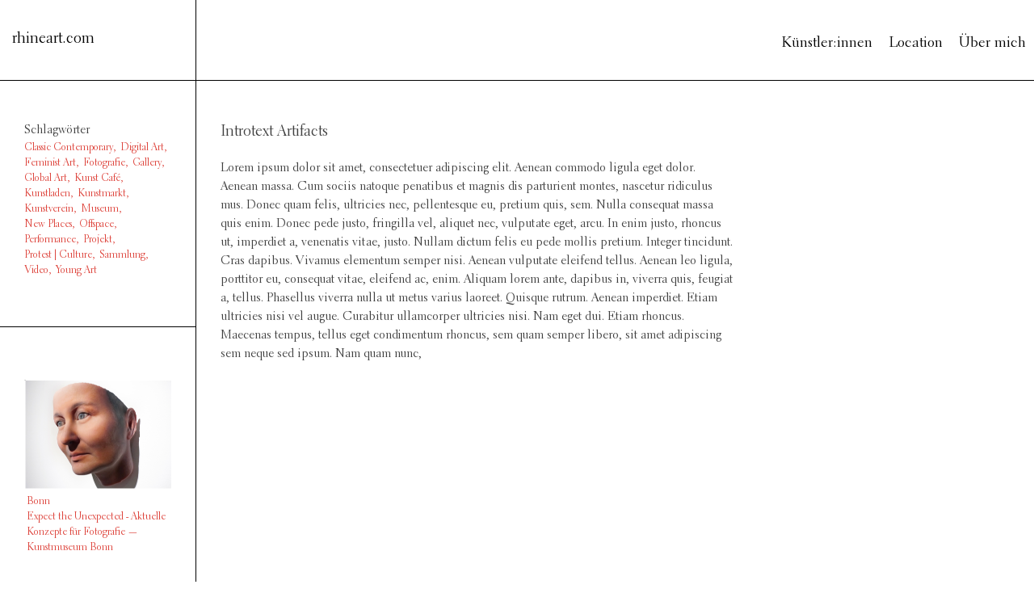

--- FILE ---
content_type: text/html; charset=UTF-8
request_url: https://rhineart.com/introtext-artifacts/
body_size: 12479
content:
<!doctype html>
<html lang="de-DE">
<head>
	<meta charset="UTF-8">
	<meta name="viewport" content="width=device-width, initial-scale=1">
	<link rel="profile" href="http://gmpg.org/xfn/11">
	
	<meta name='robots' content='index, follow, max-image-preview:large, max-snippet:-1, max-video-preview:-1' />

	<!-- This site is optimized with the Yoast SEO plugin v20.2 - https://yoast.com/wordpress/plugins/seo/ -->
	<title>Introtext Artifacts - rhineart.com</title>
	<link rel="canonical" href="https://rhineart.com/introtext-artifacts/" />
	<meta property="og:locale" content="de_DE" />
	<meta property="og:type" content="article" />
	<meta property="og:title" content="Introtext Artifacts - rhineart.com" />
	<meta property="og:description" content="Lorem ipsum dolor sit amet, consectetuer adipiscing elit. Aenean commodo ligula eget dolor. Aenean massa. Cum sociis natoque penatibus et magnis dis parturient montes, nascetur ridiculus mus. Donec quam felis, ultricies nec, pellentesque eu, pretium quis, sem. Nulla consequat massa quis enim. Donec pede justo, fringilla vel, aliquet nec, vulputate eget, arcu. In enim justo, [...]" />
	<meta property="og:url" content="https://rhineart.com/introtext-artifacts/" />
	<meta property="og:site_name" content="rhineart.com" />
	<meta property="article:modified_time" content="2018-05-15T09:30:50+00:00" />
	<meta name="twitter:card" content="summary_large_image" />
	<script type="application/ld+json" class="yoast-schema-graph">{"@context":"https://schema.org","@graph":[{"@type":"WebPage","@id":"https://rhineart.com/introtext-artifacts/","url":"https://rhineart.com/introtext-artifacts/","name":"Introtext Artifacts - rhineart.com","isPartOf":{"@id":"https://rhineart.com/#website"},"datePublished":"2018-05-02T13:48:08+00:00","dateModified":"2018-05-15T09:30:50+00:00","breadcrumb":{"@id":"https://rhineart.com/introtext-artifacts/#breadcrumb"},"inLanguage":"de","potentialAction":[{"@type":"ReadAction","target":["https://rhineart.com/introtext-artifacts/"]}]},{"@type":"BreadcrumbList","@id":"https://rhineart.com/introtext-artifacts/#breadcrumb","itemListElement":[{"@type":"ListItem","position":1,"name":"Startseite","item":"https://rhineart.com/"},{"@type":"ListItem","position":2,"name":"Introtext Artifacts"}]},{"@type":"WebSite","@id":"https://rhineart.com/#website","url":"https://rhineart.com/","name":"rhineart.com","description":"","potentialAction":[{"@type":"SearchAction","target":{"@type":"EntryPoint","urlTemplate":"https://rhineart.com/?s={search_term_string}"},"query-input":"required name=search_term_string"}],"inLanguage":"de"}]}</script>
	<!-- / Yoast SEO plugin. -->


<link rel="alternate" type="application/rss+xml" title="rhineart.com &raquo; Feed" href="https://rhineart.com/feed/" />
<link rel="alternate" type="application/rss+xml" title="rhineart.com &raquo; Kommentar-Feed" href="https://rhineart.com/comments/feed/" />
		<!-- This site uses the Google Analytics by ExactMetrics plugin v7.12.1 - Using Analytics tracking - https://www.exactmetrics.com/ -->
		<!-- Note: ExactMetrics is not currently configured on this site. The site owner needs to authenticate with Google Analytics in the ExactMetrics settings panel. -->
					<!-- No UA code set -->
				<!-- / Google Analytics by ExactMetrics -->
		<script type="text/javascript">
window._wpemojiSettings = {"baseUrl":"https:\/\/s.w.org\/images\/core\/emoji\/14.0.0\/72x72\/","ext":".png","svgUrl":"https:\/\/s.w.org\/images\/core\/emoji\/14.0.0\/svg\/","svgExt":".svg","source":{"concatemoji":"https:\/\/rhineart.com\/wp-includes\/js\/wp-emoji-release.min.js?ver=6.1.9"}};
/*! This file is auto-generated */
!function(e,a,t){var n,r,o,i=a.createElement("canvas"),p=i.getContext&&i.getContext("2d");function s(e,t){var a=String.fromCharCode,e=(p.clearRect(0,0,i.width,i.height),p.fillText(a.apply(this,e),0,0),i.toDataURL());return p.clearRect(0,0,i.width,i.height),p.fillText(a.apply(this,t),0,0),e===i.toDataURL()}function c(e){var t=a.createElement("script");t.src=e,t.defer=t.type="text/javascript",a.getElementsByTagName("head")[0].appendChild(t)}for(o=Array("flag","emoji"),t.supports={everything:!0,everythingExceptFlag:!0},r=0;r<o.length;r++)t.supports[o[r]]=function(e){if(p&&p.fillText)switch(p.textBaseline="top",p.font="600 32px Arial",e){case"flag":return s([127987,65039,8205,9895,65039],[127987,65039,8203,9895,65039])?!1:!s([55356,56826,55356,56819],[55356,56826,8203,55356,56819])&&!s([55356,57332,56128,56423,56128,56418,56128,56421,56128,56430,56128,56423,56128,56447],[55356,57332,8203,56128,56423,8203,56128,56418,8203,56128,56421,8203,56128,56430,8203,56128,56423,8203,56128,56447]);case"emoji":return!s([129777,127995,8205,129778,127999],[129777,127995,8203,129778,127999])}return!1}(o[r]),t.supports.everything=t.supports.everything&&t.supports[o[r]],"flag"!==o[r]&&(t.supports.everythingExceptFlag=t.supports.everythingExceptFlag&&t.supports[o[r]]);t.supports.everythingExceptFlag=t.supports.everythingExceptFlag&&!t.supports.flag,t.DOMReady=!1,t.readyCallback=function(){t.DOMReady=!0},t.supports.everything||(n=function(){t.readyCallback()},a.addEventListener?(a.addEventListener("DOMContentLoaded",n,!1),e.addEventListener("load",n,!1)):(e.attachEvent("onload",n),a.attachEvent("onreadystatechange",function(){"complete"===a.readyState&&t.readyCallback()})),(e=t.source||{}).concatemoji?c(e.concatemoji):e.wpemoji&&e.twemoji&&(c(e.twemoji),c(e.wpemoji)))}(window,document,window._wpemojiSettings);
</script>
<style type="text/css">
img.wp-smiley,
img.emoji {
	display: inline !important;
	border: none !important;
	box-shadow: none !important;
	height: 1em !important;
	width: 1em !important;
	margin: 0 0.07em !important;
	vertical-align: -0.1em !important;
	background: none !important;
	padding: 0 !important;
}
</style>
	<link rel='stylesheet' id='pmb_common-css' href='https://rhineart.com/wp-content/plugins/print-my-blog/assets/styles/pmb-common.css?ver=1677849586' type='text/css' media='all' />
<link rel='stylesheet' id='pmb-select2-css' href='https://rhineart.com/wp-content/plugins/print-my-blog/assets/styles/libs/select2.css?ver=4.0.6' type='text/css' media='all' />
<link rel='stylesheet' id='jquery-ui-css' href='https://rhineart.com/wp-content/plugins/print-my-blog/assets/styles/libs/jquery-ui/jquery-ui.min.css?ver=1.11.4' type='text/css' media='all' />
<link rel='stylesheet' id='pmb-setup-page-css' href='https://rhineart.com/wp-content/plugins/print-my-blog/assets/styles/setup-page.css?ver=1677849586' type='text/css' media='all' />
<link rel='stylesheet' id='ajax-load-more-css' href='https://rhineart.com/wp-content/plugins/ajax-load-more/core/dist/css/ajax-load-more.min.css?ver=6.1.9' type='text/css' media='all' />
<link rel='stylesheet' id='rhineart-style-css' href='https://rhineart.com/wp-content/themes/rhineart/style.css?ver=6.1.9' type='text/css' media='all' />
<link rel='stylesheet' id='upw_theme_standard-css' href='https://rhineart.com/wp-content/plugins/ultimate-posts-widget/css/upw-theme-standard.min.css?ver=6.1.9' type='text/css' media='all' />
<script type='text/javascript' src='https://rhineart.com/wp-includes/js/jquery/jquery.min.js?ver=3.6.1' id='jquery-core-js'></script>
<script type='text/javascript' src='https://rhineart.com/wp-includes/js/jquery/jquery-migrate.min.js?ver=3.3.2' id='jquery-migrate-js'></script>
<link rel="https://api.w.org/" href="https://rhineart.com/wp-json/" /><link rel="alternate" type="application/json" href="https://rhineart.com/wp-json/wp/v2/pages/229" /><link rel="EditURI" type="application/rsd+xml" title="RSD" href="https://rhineart.com/xmlrpc.php?rsd" />
<link rel="wlwmanifest" type="application/wlwmanifest+xml" href="https://rhineart.com/wp-includes/wlwmanifest.xml" />
<meta name="generator" content="WordPress 6.1.9" />
<link rel='shortlink' href='https://rhineart.com/?p=229' />
<link rel="alternate" type="application/json+oembed" href="https://rhineart.com/wp-json/oembed/1.0/embed?url=https%3A%2F%2Frhineart.com%2Fintrotext-artifacts%2F" />
<link rel="alternate" type="text/xml+oembed" href="https://rhineart.com/wp-json/oembed/1.0/embed?url=https%3A%2F%2Frhineart.com%2Fintrotext-artifacts%2F&#038;format=xml" />


</head>

<body class="page-template-default page page-id-229">
<div id="page" class="site">

	<header id="masthead" class="site-header">
		<nav id="site-navigation" class="main-navigation">
				
			<nav id="site-navigation" class="main-navigation" role="navigation">
		            <div class="menu-menu-de-container"><ul id="primary-menu" class="menu"><li id="menu-item-69" class="menu-item menu-item-type-taxonomy menu-item-object-category menu-item-69"><a href="https://rhineart.com/category/kuenstler-de/">Künstler:innen</a></li>
<li id="menu-item-65" class="menu-item menu-item-type-taxonomy menu-item-object-category menu-item-has-children menu-item-65"><a href="https://rhineart.com/category/location-de/">Location</a>
<ul class="sub-menu">
	<li id="menu-item-66" class="menu-item menu-item-type-taxonomy menu-item-object-category menu-item-66"><a href="https://rhineart.com/category/location-de/duesseldorf-de/">Düsseldorf</a></li>
	<li id="menu-item-67" class="menu-item menu-item-type-taxonomy menu-item-object-category menu-item-67"><a href="https://rhineart.com/category/location-de/koeln-de/">Köln</a></li>
	<li id="menu-item-68" class="menu-item menu-item-type-taxonomy menu-item-object-category menu-item-68"><a href="https://rhineart.com/category/location-de/bonn-de/">Bonn</a></li>
	<li id="menu-item-3199" class="menu-item menu-item-type-taxonomy menu-item-object-category menu-item-3199"><a href="https://rhineart.com/category/location-de/andere-orte/">Andere Orte</a></li>
</ul>
</li>
<li id="menu-item-33" class="menu-item menu-item-type-post_type menu-item-object-page menu-item-33"><a href="https://rhineart.com/ueber-mich/">Über mich</a></li>
</ul></div>			</nav><!-- #site-navigation -->
		</nav><!-- #site-navigation -->
					<div class="navigation-background"></div>

	</header><!-- #masthead -->

	<div id="content" class="site-content">


<div class="sidebar">
<aside id="secondary" class="widget-area">
		
		
		<div class="site-branding">			
				<h1 class="site-title"><a href="https://rhineart.com/" rel="home">rhineart.com</a></h1>
		</div><!-- .site-branding -->
							<div class="site-branding-background"></div>

	<section id="tag_cloud-2" class="widget widget_tag_cloud"><h2 class="widget-title">Schlagwörter</h2><div class="tagcloud"><a href="https://rhineart.com/tag/classic-contemporary/" class="tag-cloud-link tag-link-77 tag-link-position-1" style="font-size: 14.953020134228pt;" aria-label="Classic Contemporary (10 Einträge)">Classic Contemporary</a>
<a href="https://rhineart.com/tag/digital-art/" class="tag-cloud-link tag-link-120 tag-link-position-2" style="font-size: 8pt;" aria-label="Digital Art (1 Eintrag)">Digital Art</a>
<a href="https://rhineart.com/tag/feminist-art/" class="tag-cloud-link tag-link-110 tag-link-position-3" style="font-size: 9.6912751677852pt;" aria-label="Feminist Art (2 Einträge)">Feminist Art</a>
<a href="https://rhineart.com/tag/fotografie/" class="tag-cloud-link tag-link-87 tag-link-position-4" style="font-size: 14.107382550336pt;" aria-label="Fotografie (8 Einträge)">Fotografie</a>
<a href="https://rhineart.com/tag/gallery/" class="tag-cloud-link tag-link-73 tag-link-position-5" style="font-size: 15.986577181208pt;" aria-label="Gallery (13 Einträge)">Gallery</a>
<a href="https://rhineart.com/tag/global-art/" class="tag-cloud-link tag-link-83 tag-link-position-6" style="font-size: 22pt;" aria-label="Global Art (61 Einträge)">Global Art</a>
<a href="https://rhineart.com/tag/kunst-cafe/" class="tag-cloud-link tag-link-69 tag-link-position-7" style="font-size: 8pt;" aria-label="Kunst Café (1 Eintrag)">Kunst Café</a>
<a href="https://rhineart.com/tag/kunstladen/" class="tag-cloud-link tag-link-79 tag-link-position-8" style="font-size: 8pt;" aria-label="Kunstladen (1 Eintrag)">Kunstladen</a>
<a href="https://rhineart.com/tag/kunstmarkt/" class="tag-cloud-link tag-link-114 tag-link-position-9" style="font-size: 8pt;" aria-label="Kunstmarkt (1 Eintrag)">Kunstmarkt</a>
<a href="https://rhineart.com/tag/kunstverein/" class="tag-cloud-link tag-link-75 tag-link-position-10" style="font-size: 20.120805369128pt;" aria-label="Kunstverein (38 Einträge)">Kunstverein</a>
<a href="https://rhineart.com/tag/museum/" class="tag-cloud-link tag-link-61 tag-link-position-11" style="font-size: 15.328859060403pt;" aria-label="Museum (11 Einträge)">Museum</a>
<a href="https://rhineart.com/tag/new-places/" class="tag-cloud-link tag-link-85 tag-link-position-12" style="font-size: 16.268456375839pt;" aria-label="New Places (14 Einträge)">New Places</a>
<a href="https://rhineart.com/tag/offspace/" class="tag-cloud-link tag-link-116 tag-link-position-13" style="font-size: 11.758389261745pt;" aria-label="Offspace (4 Einträge)">Offspace</a>
<a href="https://rhineart.com/tag/performance/" class="tag-cloud-link tag-link-118 tag-link-position-14" style="font-size: 9.6912751677852pt;" aria-label="Performance (2 Einträge)">Performance</a>
<a href="https://rhineart.com/tag/projekt/" class="tag-cloud-link tag-link-89 tag-link-position-15" style="font-size: 10.818791946309pt;" aria-label="Projekt (3 Einträge)">Projekt</a>
<a href="https://rhineart.com/tag/protest-culture/" class="tag-cloud-link tag-link-112 tag-link-position-16" style="font-size: 8pt;" aria-label="Protest | Culture (1 Eintrag)">Protest | Culture</a>
<a href="https://rhineart.com/tag/sammlung/" class="tag-cloud-link tag-link-81 tag-link-position-17" style="font-size: 9.6912751677852pt;" aria-label="Sammlung (2 Einträge)">Sammlung</a>
<a href="https://rhineart.com/tag/video/" class="tag-cloud-link tag-link-91 tag-link-position-18" style="font-size: 13.167785234899pt;" aria-label="Video (6 Einträge)">Video</a>
<a href="https://rhineart.com/tag/young-art/" class="tag-cloud-link tag-link-67 tag-link-position-19" style="font-size: 19.93288590604pt;" aria-label="Young Art (36 Einträge)">Young Art</a></div>
</section>	
<div class="widget">

	
<a href="https://rhineart.com/kunstmuseum-bonn-expect-the-unexpected-aktuelle-konzepte-fuer-fotografie/">
		<div class="post-sidebar-thumbnail">
			
			<div class="post-thumbnail">
				<img width="361" height="268" src="https://rhineart.com/wp-content/uploads/2023/02/Bildschirmfoto-2023-02-21-um-18.12.08.png" class="attachment-post-thumbnail size-post-thumbnail wp-post-image" alt="" decoding="async" loading="lazy" srcset="https://rhineart.com/wp-content/uploads/2023/02/Bildschirmfoto-2023-02-21-um-18.12.08.png 361w, https://rhineart.com/wp-content/uploads/2023/02/Bildschirmfoto-2023-02-21-um-18.12.08-300x223.png 300w" sizes="(max-width: 361px) 100vw, 361px" />			</div><!-- .post-thumbnail -->

				</div><!-- .post-thumbnail -->

		<div class="entry-meta">
			<span class="category">Bonn</span>		</div><!-- .entry-meta -->		

		
		<div class="entry-sidebar-name">
			Expect the Unexpected - Aktuelle Konzepte für Fotografie —Kunstmuseum Bonn		</div>
	</a>	
	        
		
<a href="https://rhineart.com/matthias-groebel/">
		<div class="post-sidebar-thumbnail">
			
			<div class="post-thumbnail">
				<img width="512" height="285" src="https://rhineart.com/wp-content/uploads/2022/12/Bildschirmfoto-2022-12-19-um-09.57.41.png" class="attachment-post-thumbnail size-post-thumbnail wp-post-image" alt="" decoding="async" loading="lazy" srcset="https://rhineart.com/wp-content/uploads/2022/12/Bildschirmfoto-2022-12-19-um-09.57.41.png 512w, https://rhineart.com/wp-content/uploads/2022/12/Bildschirmfoto-2022-12-19-um-09.57.41-300x167.png 300w" sizes="(max-width: 512px) 100vw, 512px" />			</div><!-- .post-thumbnail -->

				</div><!-- .post-thumbnail -->

		<div class="entry-meta">
			<span class="category">Düsseldorf</span>		</div><!-- .entry-meta -->		

		
		<div class="entry-sidebar-name">
			Matthias Groebel – A Change in Weather—Kunstverein Düsseldorf		</div>
	</a>	
	        
		
<a href="https://rhineart.com/andreas-steinbrecher/">
		<div class="post-sidebar-thumbnail">
			
			<div class="post-thumbnail">
				<img width="385" height="271" src="https://rhineart.com/wp-content/uploads/2022/11/Bildschirmfoto-2022-11-08-um-07.39.38.png" class="attachment-post-thumbnail size-post-thumbnail wp-post-image" alt="" decoding="async" loading="lazy" srcset="https://rhineart.com/wp-content/uploads/2022/11/Bildschirmfoto-2022-11-08-um-07.39.38.png 385w, https://rhineart.com/wp-content/uploads/2022/11/Bildschirmfoto-2022-11-08-um-07.39.38-300x211.png 300w" sizes="(max-width: 385px) 100vw, 385px" />			</div><!-- .post-thumbnail -->

				</div><!-- .post-thumbnail -->

		<div class="entry-meta">
			<span class="category">Künstler:innen</span>		</div><!-- .entry-meta -->		

		
		<div class="entry-sidebar-name">
			Andreas Steinbrecher —ARARAT		</div>
	</a>	
	        
				</div>

	<section id="collapsarch-2" class="widget widget_collapsarch"><h2 class="widget-title">Archiv</h2><ul id='widget-collapsarch-2-top' class='collapsing archives list'>
  <li class='collapsing archives expand'><span title='click to expand' class='collapsing archives expand'><span class='sym'>[+]</span><a href='https://rhineart.com/2023/'>2023  <span class="yearCount">(23)</span>
</a>
</span>    <div style='display:none' id='collapsArch-2023:2'>
    <ul>
      <li class='collapsing archives expand'><span title='click to expand' class='collapsing archives expand'><span class='sym'>[+]</span><a href='https://rhineart.com/2023/11/'>November  <span class="monthCount">(2)</span>
</a></span>        <div style='display:none' id='collapsArch-2023-11:2'>
       </div>
      </li> <!-- close expanded month --> 
      <li class='collapsing archives expand'><span title='click to expand' class='collapsing archives expand'><span class='sym'>[+]</span><a href='https://rhineart.com/2023/10/'>Oktober  <span class="monthCount">(2)</span>
</a></span>        <div style='display:none' id='collapsArch-2023-10:2'>
       </div>
      </li> <!-- close expanded month --> 
      <li class='collapsing archives expand'><span title='click to expand' class='collapsing archives expand'><span class='sym'>[+]</span><a href='https://rhineart.com/2023/08/'>August  <span class="monthCount">(2)</span>
</a></span>        <div style='display:none' id='collapsArch-2023-8:2'>
       </div>
      </li> <!-- close expanded month --> 
      <li class='collapsing archives expand'><span title='click to expand' class='collapsing archives expand'><span class='sym'>[+]</span><a href='https://rhineart.com/2023/07/'>Juli  <span class="monthCount">(2)</span>
</a></span>        <div style='display:none' id='collapsArch-2023-7:2'>
       </div>
      </li> <!-- close expanded month --> 
      <li class='collapsing archives expand'><span title='click to expand' class='collapsing archives expand'><span class='sym'>[+]</span><a href='https://rhineart.com/2023/06/'>Juni  <span class="monthCount">(4)</span>
</a></span>        <div style='display:none' id='collapsArch-2023-6:2'>
       </div>
      </li> <!-- close expanded month --> 
      <li class='collapsing archives expand'><span title='click to expand' class='collapsing archives expand'><span class='sym'>[+]</span><a href='https://rhineart.com/2023/05/'>Mai  <span class="monthCount">(2)</span>
</a></span>        <div style='display:none' id='collapsArch-2023-5:2'>
       </div>
      </li> <!-- close expanded month --> 
      <li class='collapsing archives expand'><span title='click to expand' class='collapsing archives expand'><span class='sym'>[+]</span><a href='https://rhineart.com/2023/04/'>April  <span class="monthCount">(1)</span>
</a></span>        <div style='display:none' id='collapsArch-2023-4:2'>
       </div>
      </li> <!-- close expanded month --> 
      <li class='collapsing archives expand'><span title='click to expand' class='collapsing archives expand'><span class='sym'>[+]</span><a href='https://rhineart.com/2023/03/'>März  <span class="monthCount">(3)</span>
</a></span>        <div style='display:none' id='collapsArch-2023-3:2'>
       </div>
      </li> <!-- close expanded month --> 
      <li class='collapsing archives expand'><span title='click to expand' class='collapsing archives expand'><span class='sym'>[+]</span><a href='https://rhineart.com/2023/02/'>Februar  <span class="monthCount">(3)</span>
</a></span>        <div style='display:none' id='collapsArch-2023-2:2'>
       </div>
      </li> <!-- close expanded month --> 
      <li class='collapsing archives expand'><span title='click to expand' class='collapsing archives expand'><span class='sym'>[+]</span><a href='https://rhineart.com/2023/01/'>Januar  <span class="monthCount">(2)</span>
</a></span>        <div style='display:none' id='collapsArch-2023-1:2'>
        </div>
      </li> <!-- close expanded month --> 
  </ul>
     </div>
  </li> <!-- end year -->
  <li class='collapsing archives expand'><span title='click to expand' class='collapsing archives expand'><span class='sym'>[+]</span><a href='https://rhineart.com/2022/'>2022  <span class="yearCount">(32)</span>
</a>
</span>    <div style='display:none' id='collapsArch-2022:2'>
    <ul>
      <li class='collapsing archives expand'><span title='click to expand' class='collapsing archives expand'><span class='sym'>[+]</span><a href='https://rhineart.com/2022/12/'>Dezember  <span class="monthCount">(1)</span>
</a></span>        <div style='display:none' id='collapsArch-2022-12:2'>
       </div>
      </li> <!-- close expanded month --> 
      <li class='collapsing archives expand'><span title='click to expand' class='collapsing archives expand'><span class='sym'>[+]</span><a href='https://rhineart.com/2022/11/'>November  <span class="monthCount">(6)</span>
</a></span>        <div style='display:none' id='collapsArch-2022-11:2'>
       </div>
      </li> <!-- close expanded month --> 
      <li class='collapsing archives expand'><span title='click to expand' class='collapsing archives expand'><span class='sym'>[+]</span><a href='https://rhineart.com/2022/10/'>Oktober  <span class="monthCount">(1)</span>
</a></span>        <div style='display:none' id='collapsArch-2022-10:2'>
       </div>
      </li> <!-- close expanded month --> 
      <li class='collapsing archives expand'><span title='click to expand' class='collapsing archives expand'><span class='sym'>[+]</span><a href='https://rhineart.com/2022/09/'>September  <span class="monthCount">(5)</span>
</a></span>        <div style='display:none' id='collapsArch-2022-9:2'>
       </div>
      </li> <!-- close expanded month --> 
      <li class='collapsing archives expand'><span title='click to expand' class='collapsing archives expand'><span class='sym'>[+]</span><a href='https://rhineart.com/2022/08/'>August  <span class="monthCount">(2)</span>
</a></span>        <div style='display:none' id='collapsArch-2022-8:2'>
       </div>
      </li> <!-- close expanded month --> 
      <li class='collapsing archives expand'><span title='click to expand' class='collapsing archives expand'><span class='sym'>[+]</span><a href='https://rhineart.com/2022/07/'>Juli  <span class="monthCount">(1)</span>
</a></span>        <div style='display:none' id='collapsArch-2022-7:2'>
       </div>
      </li> <!-- close expanded month --> 
      <li class='collapsing archives expand'><span title='click to expand' class='collapsing archives expand'><span class='sym'>[+]</span><a href='https://rhineart.com/2022/06/'>Juni  <span class="monthCount">(3)</span>
</a></span>        <div style='display:none' id='collapsArch-2022-6:2'>
       </div>
      </li> <!-- close expanded month --> 
      <li class='collapsing archives expand'><span title='click to expand' class='collapsing archives expand'><span class='sym'>[+]</span><a href='https://rhineart.com/2022/05/'>Mai  <span class="monthCount">(5)</span>
</a></span>        <div style='display:none' id='collapsArch-2022-5:2'>
       </div>
      </li> <!-- close expanded month --> 
      <li class='collapsing archives expand'><span title='click to expand' class='collapsing archives expand'><span class='sym'>[+]</span><a href='https://rhineart.com/2022/04/'>April  <span class="monthCount">(1)</span>
</a></span>        <div style='display:none' id='collapsArch-2022-4:2'>
       </div>
      </li> <!-- close expanded month --> 
      <li class='collapsing archives expand'><span title='click to expand' class='collapsing archives expand'><span class='sym'>[+]</span><a href='https://rhineart.com/2022/03/'>März  <span class="monthCount">(3)</span>
</a></span>        <div style='display:none' id='collapsArch-2022-3:2'>
       </div>
      </li> <!-- close expanded month --> 
      <li class='collapsing archives expand'><span title='click to expand' class='collapsing archives expand'><span class='sym'>[+]</span><a href='https://rhineart.com/2022/02/'>Februar  <span class="monthCount">(3)</span>
</a></span>        <div style='display:none' id='collapsArch-2022-2:2'>
       </div>
      </li> <!-- close expanded month --> 
      <li class='collapsing archives expand'><span title='click to expand' class='collapsing archives expand'><span class='sym'>[+]</span><a href='https://rhineart.com/2022/01/'>Januar  <span class="monthCount">(1)</span>
</a></span>        <div style='display:none' id='collapsArch-2022-1:2'>
        </div>
      </li> <!-- close expanded month --> 
  </ul>
     </div>
  </li> <!-- end year -->
  <li class='collapsing archives expand'><span title='click to expand' class='collapsing archives expand'><span class='sym'>[+]</span><a href='https://rhineart.com/2021/'>2021  <span class="yearCount">(17)</span>
</a>
</span>    <div style='display:none' id='collapsArch-2021:2'>
    <ul>
      <li class='collapsing archives expand'><span title='click to expand' class='collapsing archives expand'><span class='sym'>[+]</span><a href='https://rhineart.com/2021/12/'>Dezember  <span class="monthCount">(2)</span>
</a></span>        <div style='display:none' id='collapsArch-2021-12:2'>
       </div>
      </li> <!-- close expanded month --> 
      <li class='collapsing archives expand'><span title='click to expand' class='collapsing archives expand'><span class='sym'>[+]</span><a href='https://rhineart.com/2021/11/'>November  <span class="monthCount">(3)</span>
</a></span>        <div style='display:none' id='collapsArch-2021-11:2'>
       </div>
      </li> <!-- close expanded month --> 
      <li class='collapsing archives expand'><span title='click to expand' class='collapsing archives expand'><span class='sym'>[+]</span><a href='https://rhineart.com/2021/10/'>Oktober  <span class="monthCount">(2)</span>
</a></span>        <div style='display:none' id='collapsArch-2021-10:2'>
       </div>
      </li> <!-- close expanded month --> 
      <li class='collapsing archives expand'><span title='click to expand' class='collapsing archives expand'><span class='sym'>[+]</span><a href='https://rhineart.com/2021/09/'>September  <span class="monthCount">(2)</span>
</a></span>        <div style='display:none' id='collapsArch-2021-9:2'>
       </div>
      </li> <!-- close expanded month --> 
      <li class='collapsing archives expand'><span title='click to expand' class='collapsing archives expand'><span class='sym'>[+]</span><a href='https://rhineart.com/2021/08/'>August  <span class="monthCount">(1)</span>
</a></span>        <div style='display:none' id='collapsArch-2021-8:2'>
       </div>
      </li> <!-- close expanded month --> 
      <li class='collapsing archives expand'><span title='click to expand' class='collapsing archives expand'><span class='sym'>[+]</span><a href='https://rhineart.com/2021/07/'>Juli  <span class="monthCount">(2)</span>
</a></span>        <div style='display:none' id='collapsArch-2021-7:2'>
       </div>
      </li> <!-- close expanded month --> 
      <li class='collapsing archives expand'><span title='click to expand' class='collapsing archives expand'><span class='sym'>[+]</span><a href='https://rhineart.com/2021/06/'>Juni  <span class="monthCount">(3)</span>
</a></span>        <div style='display:none' id='collapsArch-2021-6:2'>
       </div>
      </li> <!-- close expanded month --> 
      <li class='collapsing archives expand'><span title='click to expand' class='collapsing archives expand'><span class='sym'>[+]</span><a href='https://rhineart.com/2021/05/'>Mai  <span class="monthCount">(1)</span>
</a></span>        <div style='display:none' id='collapsArch-2021-5:2'>
       </div>
      </li> <!-- close expanded month --> 
      <li class='collapsing archives expand'><span title='click to expand' class='collapsing archives expand'><span class='sym'>[+]</span><a href='https://rhineart.com/2021/03/'>März  <span class="monthCount">(1)</span>
</a></span>        <div style='display:none' id='collapsArch-2021-3:2'>
        </div>
      </li> <!-- close expanded month --> 
  </ul>
     </div>
  </li> <!-- end year -->
  <li class='collapsing archives expand'><span title='click to expand' class='collapsing archives expand'><span class='sym'>[+]</span><a href='https://rhineart.com/2020/'>2020  <span class="yearCount">(16)</span>
</a>
</span>    <div style='display:none' id='collapsArch-2020:2'>
    <ul>
      <li class='collapsing archives expand'><span title='click to expand' class='collapsing archives expand'><span class='sym'>[+]</span><a href='https://rhineart.com/2020/12/'>Dezember  <span class="monthCount">(1)</span>
</a></span>        <div style='display:none' id='collapsArch-2020-12:2'>
       </div>
      </li> <!-- close expanded month --> 
      <li class='collapsing archives expand'><span title='click to expand' class='collapsing archives expand'><span class='sym'>[+]</span><a href='https://rhineart.com/2020/11/'>November  <span class="monthCount">(2)</span>
</a></span>        <div style='display:none' id='collapsArch-2020-11:2'>
       </div>
      </li> <!-- close expanded month --> 
      <li class='collapsing archives expand'><span title='click to expand' class='collapsing archives expand'><span class='sym'>[+]</span><a href='https://rhineart.com/2020/10/'>Oktober  <span class="monthCount">(1)</span>
</a></span>        <div style='display:none' id='collapsArch-2020-10:2'>
       </div>
      </li> <!-- close expanded month --> 
      <li class='collapsing archives expand'><span title='click to expand' class='collapsing archives expand'><span class='sym'>[+]</span><a href='https://rhineart.com/2020/09/'>September  <span class="monthCount">(2)</span>
</a></span>        <div style='display:none' id='collapsArch-2020-9:2'>
       </div>
      </li> <!-- close expanded month --> 
      <li class='collapsing archives expand'><span title='click to expand' class='collapsing archives expand'><span class='sym'>[+]</span><a href='https://rhineart.com/2020/07/'>Juli  <span class="monthCount">(2)</span>
</a></span>        <div style='display:none' id='collapsArch-2020-7:2'>
       </div>
      </li> <!-- close expanded month --> 
      <li class='collapsing archives expand'><span title='click to expand' class='collapsing archives expand'><span class='sym'>[+]</span><a href='https://rhineart.com/2020/05/'>Mai  <span class="monthCount">(3)</span>
</a></span>        <div style='display:none' id='collapsArch-2020-5:2'>
       </div>
      </li> <!-- close expanded month --> 
      <li class='collapsing archives expand'><span title='click to expand' class='collapsing archives expand'><span class='sym'>[+]</span><a href='https://rhineart.com/2020/03/'>März  <span class="monthCount">(1)</span>
</a></span>        <div style='display:none' id='collapsArch-2020-3:2'>
       </div>
      </li> <!-- close expanded month --> 
      <li class='collapsing archives expand'><span title='click to expand' class='collapsing archives expand'><span class='sym'>[+]</span><a href='https://rhineart.com/2020/02/'>Februar  <span class="monthCount">(2)</span>
</a></span>        <div style='display:none' id='collapsArch-2020-2:2'>
       </div>
      </li> <!-- close expanded month --> 
      <li class='collapsing archives expand'><span title='click to expand' class='collapsing archives expand'><span class='sym'>[+]</span><a href='https://rhineart.com/2020/01/'>Januar  <span class="monthCount">(2)</span>
</a></span>        <div style='display:none' id='collapsArch-2020-1:2'>
        </div>
      </li> <!-- close expanded month --> 
  </ul>
     </div>
  </li> <!-- end year -->
  <li class='collapsing archives expand'><span title='click to expand' class='collapsing archives expand'><span class='sym'>[+]</span><a href='https://rhineart.com/2019/'>2019  <span class="yearCount">(24)</span>
</a>
</span>    <div style='display:none' id='collapsArch-2019:2'>
    <ul>
      <li class='collapsing archives expand'><span title='click to expand' class='collapsing archives expand'><span class='sym'>[+]</span><a href='https://rhineart.com/2019/12/'>Dezember  <span class="monthCount">(1)</span>
</a></span>        <div style='display:none' id='collapsArch-2019-12:2'>
       </div>
      </li> <!-- close expanded month --> 
      <li class='collapsing archives expand'><span title='click to expand' class='collapsing archives expand'><span class='sym'>[+]</span><a href='https://rhineart.com/2019/11/'>November  <span class="monthCount">(2)</span>
</a></span>        <div style='display:none' id='collapsArch-2019-11:2'>
       </div>
      </li> <!-- close expanded month --> 
      <li class='collapsing archives expand'><span title='click to expand' class='collapsing archives expand'><span class='sym'>[+]</span><a href='https://rhineart.com/2019/10/'>Oktober  <span class="monthCount">(2)</span>
</a></span>        <div style='display:none' id='collapsArch-2019-10:2'>
       </div>
      </li> <!-- close expanded month --> 
      <li class='collapsing archives expand'><span title='click to expand' class='collapsing archives expand'><span class='sym'>[+]</span><a href='https://rhineart.com/2019/09/'>September  <span class="monthCount">(2)</span>
</a></span>        <div style='display:none' id='collapsArch-2019-9:2'>
       </div>
      </li> <!-- close expanded month --> 
      <li class='collapsing archives expand'><span title='click to expand' class='collapsing archives expand'><span class='sym'>[+]</span><a href='https://rhineart.com/2019/07/'>Juli  <span class="monthCount">(3)</span>
</a></span>        <div style='display:none' id='collapsArch-2019-7:2'>
       </div>
      </li> <!-- close expanded month --> 
      <li class='collapsing archives expand'><span title='click to expand' class='collapsing archives expand'><span class='sym'>[+]</span><a href='https://rhineart.com/2019/06/'>Juni  <span class="monthCount">(2)</span>
</a></span>        <div style='display:none' id='collapsArch-2019-6:2'>
       </div>
      </li> <!-- close expanded month --> 
      <li class='collapsing archives expand'><span title='click to expand' class='collapsing archives expand'><span class='sym'>[+]</span><a href='https://rhineart.com/2019/05/'>Mai  <span class="monthCount">(3)</span>
</a></span>        <div style='display:none' id='collapsArch-2019-5:2'>
       </div>
      </li> <!-- close expanded month --> 
      <li class='collapsing archives expand'><span title='click to expand' class='collapsing archives expand'><span class='sym'>[+]</span><a href='https://rhineart.com/2019/04/'>April  <span class="monthCount">(3)</span>
</a></span>        <div style='display:none' id='collapsArch-2019-4:2'>
       </div>
      </li> <!-- close expanded month --> 
      <li class='collapsing archives expand'><span title='click to expand' class='collapsing archives expand'><span class='sym'>[+]</span><a href='https://rhineart.com/2019/03/'>März  <span class="monthCount">(1)</span>
</a></span>        <div style='display:none' id='collapsArch-2019-3:2'>
       </div>
      </li> <!-- close expanded month --> 
      <li class='collapsing archives expand'><span title='click to expand' class='collapsing archives expand'><span class='sym'>[+]</span><a href='https://rhineart.com/2019/02/'>Februar  <span class="monthCount">(3)</span>
</a></span>        <div style='display:none' id='collapsArch-2019-2:2'>
       </div>
      </li> <!-- close expanded month --> 
      <li class='collapsing archives expand'><span title='click to expand' class='collapsing archives expand'><span class='sym'>[+]</span><a href='https://rhineart.com/2019/01/'>Januar  <span class="monthCount">(2)</span>
</a></span>        <div style='display:none' id='collapsArch-2019-1:2'>
        </div>
      </li> <!-- close expanded month --> 
  </ul>
     </div>
  </li> <!-- end year -->
  <li class='collapsing archives expand'><span title='click to expand' class='collapsing archives expand'><span class='sym'>[+]</span><a href='https://rhineart.com/2018/'>2018  <span class="yearCount">(22)</span>
</a>
</span>    <div style='display:none' id='collapsArch-2018:2'>
    <ul>
      <li class='collapsing archives expand'><span title='click to expand' class='collapsing archives expand'><span class='sym'>[+]</span><a href='https://rhineart.com/2018/12/'>Dezember  <span class="monthCount">(2)</span>
</a></span>        <div style='display:none' id='collapsArch-2018-12:2'>
       </div>
      </li> <!-- close expanded month --> 
      <li class='collapsing archives expand'><span title='click to expand' class='collapsing archives expand'><span class='sym'>[+]</span><a href='https://rhineart.com/2018/11/'>November  <span class="monthCount">(1)</span>
</a></span>        <div style='display:none' id='collapsArch-2018-11:2'>
       </div>
      </li> <!-- close expanded month --> 
      <li class='collapsing archives expand'><span title='click to expand' class='collapsing archives expand'><span class='sym'>[+]</span><a href='https://rhineart.com/2018/10/'>Oktober  <span class="monthCount">(1)</span>
</a></span>        <div style='display:none' id='collapsArch-2018-10:2'>
       </div>
      </li> <!-- close expanded month --> 
      <li class='collapsing archives expand'><span title='click to expand' class='collapsing archives expand'><span class='sym'>[+]</span><a href='https://rhineart.com/2018/08/'>August  <span class="monthCount">(1)</span>
</a></span>        <div style='display:none' id='collapsArch-2018-8:2'>
       </div>
      </li> <!-- close expanded month --> 
      <li class='collapsing archives expand'><span title='click to expand' class='collapsing archives expand'><span class='sym'>[+]</span><a href='https://rhineart.com/2018/07/'>Juli  <span class="monthCount">(2)</span>
</a></span>        <div style='display:none' id='collapsArch-2018-7:2'>
       </div>
      </li> <!-- close expanded month --> 
      <li class='collapsing archives expand'><span title='click to expand' class='collapsing archives expand'><span class='sym'>[+]</span><a href='https://rhineart.com/2018/06/'>Juni  <span class="monthCount">(2)</span>
</a></span>        <div style='display:none' id='collapsArch-2018-6:2'>
       </div>
      </li> <!-- close expanded month --> 
      <li class='collapsing archives expand'><span title='click to expand' class='collapsing archives expand'><span class='sym'>[+]</span><a href='https://rhineart.com/2018/05/'>Mai  <span class="monthCount">(10)</span>
</a></span>        <div style='display:none' id='collapsArch-2018-5:2'>
       </div>
      </li> <!-- close expanded month --> 
      <li class='collapsing archives expand'><span title='click to expand' class='collapsing archives expand'><span class='sym'>[+]</span><a href='https://rhineart.com/2018/04/'>April  <span class="monthCount">(3)</span>
</a></span>        <div style='display:none' id='collapsArch-2018-4:2'>
        </div>
    </li> <!-- close month -->
  </ul></div></li> <!-- end of collapsing archives --><li style='display:none'><script type="text/javascript">
// <![CDATA[
/* These variables are part of the Collapsing Archives Plugin
	 * version: 2.1.4
	 * revision: $Id: collapsArch.php 2847249 2023-01-12 09:27:37Z robfelty $
	 * Copyright 2008 Robert Felty (robfelty.com)
					 */
try { collapsItems['catTest'] = 'test'; } catch (err) { collapsItems = new Object(); }
collapsItems['collapsArch-2023-11:2'] = '<ul>          <li class=\'collapsing archives item\'><a href=\'https://rhineart.com/sammlung-philara-what-is-steady-anyway-rhineart-com/\' title=\'Sammlung Philara\'>Sammlung Philara</a></li>          <li class=\'collapsing archives item\'><a href=\'https://rhineart.com/kunstverein-fuer-die-rheinlande-und-westfalen-duesseldorf-fiona-connor/\' title=\'Kunstverein für die Rheinlande und Westfalen Düsseldorf\'>Kunstverein für die Rheinlande und Westfalen Düsseldorf</a></li></ul>';
collapsItems['collapsArch-2023-10:2'] = '<ul>          <li class=\'collapsing archives item\'><a href=\'https://rhineart.com/koelnischer-kunstverein-2/\' title=\'Kölnischer Kunstverein\'>Kölnischer Kunstverein</a></li>          <li class=\'collapsing archives item\'><a href=\'https://rhineart.com/the-pool-julius-golderer-viktoria-feierabend-fabian-sokolowski/\' title=\'the pool\'>the pool</a></li></ul>';
collapsItems['collapsArch-2023-8:2'] = '<ul>          <li class=\'collapsing archives item\'><a href=\'https://rhineart.com/sammlung-philara-2/\' title=\'Sammlung Philara\'>Sammlung Philara</a></li>          <li class=\'collapsing archives item\'><a href=\'https://rhineart.com/langen-foundation-julian-charriere-controlled-burn/\' title=\'Langen Foundation Neuss\'>Langen Foundation Neuss</a></li></ul>';
collapsItems['collapsArch-2023-7:2'] = '<ul>          <li class=\'collapsing archives item\'><a href=\'https://rhineart.com/kai-10-arthena-foundation-phantoms-and-other-illusions/\' title=\'KAI 10 ARTHENA FOUNDATION\'>KAI 10 ARTHENA FOUNDATION</a></li>          <li class=\'collapsing archives item\'><a href=\'https://rhineart.com/kit-kunst-in-tunnel/\' title=\'KIT – Kunst in Tunnel\'>KIT – Kunst in Tunnel</a></li></ul>';
collapsItems['collapsArch-2023-6:2'] = '<ul>          <li class=\'collapsing archives item\'><a href=\'https://rhineart.com/lantzscher-skulpturenpark-on-damp-eraths-we-wander/\' title=\'Lantz\'scher Skulpturenpark\'>Lantz\'scher Skulpturenpark</a></li>          <li class=\'collapsing archives item\'><a href=\'https://rhineart.com/galerie-gisela-clement-ulrike-rosenbach-durch-die-zeiten-zwischen-koerper-und-geist/\' title=\'Galerie Gisela Clement\'>Galerie Gisela Clement</a></li>          <li class=\'collapsing archives item\'><a href=\'https://rhineart.com/museum-abteiberg-moenchengladbach-julia-scher-hochsicherheitsgesellschaft/\' title=\'Museum Abteiberg Mönchengladbach\'>Museum Abteiberg Mönchengladbach</a></li>          <li class=\'collapsing archives item\'><a href=\'https://rhineart.com/kunstverein-recklinghausen-denise-wert-where-are-you-tonight/\' title=\'Kunstverein Recklinghausen\'>Kunstverein Recklinghausen</a></li></ul>';
collapsItems['collapsArch-2023-5:2'] = '<ul>          <li class=\'collapsing archives item\'><a href=\'https://rhineart.com/koelnischer-kunstverein-marie-angeletti-ram-spin-cram/\' title=\'Kölnischer Kunstverein\'>Kölnischer Kunstverein</a></li>          <li class=\'collapsing archives item\'><a href=\'https://rhineart.com/kunsthalle-duesseldorf-peter-piller-there-are-a-couple-of-things-that-bother-me/\' title=\'Kunsthalle Düsseldorf\'>Kunsthalle Düsseldorf</a></li></ul>';
collapsItems['collapsArch-2023-4:2'] = '<ul>          <li class=\'collapsing archives item\'><a href=\'https://rhineart.com/wildpalms-the-change-in-patterns/\' title=\'Wildpalms\'>Wildpalms</a></li></ul>';
collapsItems['collapsArch-2023-3:2'] = '<ul>          <li class=\'collapsing archives item\'><a href=\'https://rhineart.com/sammlung-philara/\' title=\'Sammlung Philara\'>Sammlung Philara</a></li>          <li class=\'collapsing archives item\'><a href=\'https://rhineart.com/kunstverein-duesseldorf-jessica-vaughn/\' title=\'Kunstverein Düsseldorf\'>Kunstverein Düsseldorf</a></li>          <li class=\'collapsing archives item\'><a href=\'https://rhineart.com/nrw-forum-und-kunstpalast/\' title=\'NRW Forum und Kunstpalast\'>NRW Forum und Kunstpalast</a></li></ul>';
collapsItems['collapsArch-2023-2:2'] = '<ul>          <li class=\'collapsing archives item\'><a href=\'https://rhineart.com/rundgang-2023-klasse-prof-in-dakic/\' title=\'Klasse Prof.in Dakić Rundgang 2023\'>Klasse Prof.in Dakić Rundgang 2023</a></li>          <li class=\'collapsing archives item\'><a href=\'https://rhineart.com/kunstmuseum-bonn-expect-the-unexpected-aktuelle-konzepte-fuer-fotografie/\' title=\'Kunstmuseum Bonn\'>Kunstmuseum Bonn</a></li>          <li class=\'collapsing archives item\'><a href=\'https://rhineart.com/weltkunstzimmer-art-must-be-beautiful/\' title=\'Weltkunstzimmer\'>Weltkunstzimmer</a></li></ul>';
collapsItems['collapsArch-2023-1:2'] = '<ul>          <li class=\'collapsing archives item\'><a href=\'https://rhineart.com/nails-projectroom/\' title=\'Nails projectroom\'>Nails projectroom</a></li>          <li class=\'collapsing archives item\'><a href=\'https://rhineart.com/kunsthalle-duesseldorf-2/\' title=\'Kunsthalle Düsseldorf\'>Kunsthalle Düsseldorf</a></li></ul>';
collapsItems['collapsArch-2022-12:2'] = '<ul>          <li class=\'collapsing archives item\'><a href=\'https://rhineart.com/matthias-groebel/\' title=\'Kunstverein Düsseldorf\'>Kunstverein Düsseldorf</a></li></ul>';
collapsItems['collapsArch-2022-11:2'] = '<ul>          <li class=\'collapsing archives item\'><a href=\'https://rhineart.com/koelnischer-kunstverein/\' title=\'Kölnischer Kunstverein\'>Kölnischer Kunstverein</a></li>          <li class=\'collapsing archives item\'><a href=\'https://rhineart.com/art-cologne-n-55-2022/\' title=\'Art Cologne N.55 /2022\'>Art Cologne N.55 /2022</a></li>          <li class=\'collapsing archives item\'><a href=\'https://rhineart.com/galerie-gisela-clement-2/\' title=\'Galerie Gisela Clement\'>Galerie Gisela Clement</a></li>          <li class=\'collapsing archives item\'><a href=\'https://rhineart.com/sammlung-philara-mercedes-azpilicueta/\' title=\'Sammlung Philara\'>Sammlung Philara</a></li>          <li class=\'collapsing archives item\'><a href=\'https://rhineart.com/max-ernst-und-die-natur-als-erfindung/\' title=\'Kunstmuseum Bonn\'>Kunstmuseum Bonn</a></li>          <li class=\'collapsing archives item\'><a href=\'https://rhineart.com/andreas-steinbrecher/\' title=\'ARARAT\'>ARARAT</a></li></ul>';
collapsItems['collapsArch-2022-10:2'] = '<ul>          <li class=\'collapsing archives item\'><a href=\'https://rhineart.com/temporary-gallery-wawel-castle-center-for-contemporary-art-katze-und-krieg-gonzo-curating-aneta-rostkowska-jakub-woynarowski/\' title=\'Temporary Gallery\'>Temporary Gallery</a></li></ul>';
collapsItems['collapsArch-2022-9:2'] = '<ul>          <li class=\'collapsing archives item\'><a href=\'https://rhineart.com/kunstpalast-evelyn-richter-linda-conze-fotografie/\' title=\'Kunstpalast\'>Kunstpalast</a></li>          <li class=\'collapsing archives item\'><a href=\'https://rhineart.com/kunstverein-duesseldorf-angharad-williams-erases-kathrin-bentele/\' title=\'Kunstverein Düsseldorf\'>Kunstverein Düsseldorf</a></li>          <li class=\'collapsing archives item\'><a href=\'https://rhineart.com/kunstpalast-christo-und-jeanne-claude-paris-new-york-grenzenlos/\' title=\'Kunstpalast\'>Kunstpalast</a></li>          <li class=\'collapsing archives item\'><a href=\'https://rhineart.com/kai-10-athena-foundation-landscapes-of-labour/\' title=\'KAI 10 | ARTHENA FOUNDATION\'>KAI 10 | ARTHENA FOUNDATION</a></li>          <li class=\'collapsing archives item\'><a href=\'https://rhineart.com/galerie-gisela-clement-michelle-grabner/\' title=\'Galerie Gisela Clement\'>Galerie Gisela Clement</a></li></ul>';
collapsItems['collapsArch-2022-8:2'] = '<ul>          <li class=\'collapsing archives item\'><a href=\'https://rhineart.com/koelnischer-kunstverein-john-russell-jose-montealegre-miriam-bettin/\' title=\'Kölnischer Kunstverein\'>Kölnischer Kunstverein</a></li>          <li class=\'collapsing archives item\'><a href=\'https://rhineart.com/sammlung-philara-breathing-water-drinking-air-ursula-biemann/\' title=\'Sammlung Philara\'>Sammlung Philara</a></li></ul>';
collapsItems['collapsArch-2022-7:2'] = '<ul>          <li class=\'collapsing archives item\'><a href=\'https://rhineart.com/kit-duesseldorf-off-the-beaten-rack-lisa-biedlingmaier-paloma-proudfoot-isa-schieche-camilla-steinum-theresa-weber/\' title=\'KIT Düsseldorf\'>KIT Düsseldorf</a></li></ul>';
collapsItems['collapsArch-2022-6:2'] = '<ul>          <li class=\'collapsing archives item\'><a href=\'https://rhineart.com/dorothea-von-stetten-kunstpreis-2022-kunstmuseum-bonn-zuza-golinska-diana-lelonek-daniel-rycharski/\' title=\'Kunstmuseum Bonn\'>Kunstmuseum Bonn</a></li>          <li class=\'collapsing archives item\'><a href=\'https://rhineart.com/skulpturenpark-waldfrieden-andreas-schmitten/\' title=\'Skulpturenpark Waldfrieden\'>Skulpturenpark Waldfrieden</a></li>          <li class=\'collapsing archives item\'><a href=\'https://rhineart.com/wildpalms-duesseldorf-photo-plus-2022-karen-paulina-biswell-embera/\' title=\'wildpalms\'>wildpalms</a></li></ul>';
collapsItems['collapsArch-2022-5:2'] = '<ul>          <li class=\'collapsing archives item\'><a href=\'https://rhineart.com/kunstverein-duesseldorf-yuki-kimura-kathrin-bentele/\' title=\'Kunstverein Düsseldorf\'>Kunstverein Düsseldorf</a></li>          <li class=\'collapsing archives item\'><a href=\'https://rhineart.com/en/koelnischer-kunstverein-dala-nasser/\' title=\'Kölnischer Kunstverein\'>Kölnischer Kunstverein</a></li>          <li class=\'collapsing archives item\'><a href=\'https://rhineart.com/en/temporary-gallery-khm-koln/\' title=\'Temporary Gallery /KHM Köln\'>Temporary Gallery /KHM Köln</a></li>          <li class=\'collapsing archives item\'><a href=\'https://rhineart.com/temporary-gallery-talk-to-me-other-histories-of-nature-kunsthochschule-fuer-medien-koeln-khm/\' title=\'Temporary Gallery\'>Temporary Gallery</a></li>          <li class=\'collapsing archives item\'><a href=\'https://rhineart.com/koelnischer-kunstverein-dala-nasser-red-in-tooth/\' title=\'Kölnischer Kunstverein\'>Kölnischer Kunstverein</a></li></ul>';
collapsItems['collapsArch-2022-4:2'] = '<ul>          <li class=\'collapsing archives item\'><a href=\'https://rhineart.com/polnisches-institut-duesseldorf-michal-smandek-angelika-j-trojnarski/\' title=\'Polnisches Institut Düsseldorf\'>Polnisches Institut Düsseldorf</a></li></ul>';
collapsItems['collapsArch-2022-3:2'] = '<ul>          <li class=\'collapsing archives item\'><a href=\'https://rhineart.com/koelnischer-kunstverein-loretta-fahrenholz-gap-years/\' title=\'Kölnischer Kunstverein\'>Kölnischer Kunstverein</a></li>          <li class=\'collapsing archives item\'><a href=\'https://rhineart.com/kai-10-arthena-foundation-gullivers-sketchbook-ludwig-seyfarth/\' title=\'KAI 10 | ARTHENA FOUNDATION\'>KAI 10 | ARTHENA FOUNDATION</a></li>          <li class=\'collapsing archives item\'><a href=\'https://rhineart.com/sammlung-philara-adjustable-monuments-katharina-klang-julika-bosch/\' title=\'Sammlung Philara\'>Sammlung Philara</a></li></ul>';
collapsItems['collapsArch-2022-2:2'] = '<ul>          <li class=\'collapsing archives item\'><a href=\'https://rhineart.com/kunstmuseum-bonn-2022-welt-in-der-schwebe-luft-als-kuenstlerisches-material/\' title=\'Kunstmuseum Bonn\'>Kunstmuseum Bonn</a></li>          <li class=\'collapsing archives item\'><a href=\'https://rhineart.com/kunstverein-duesseldorf-closer-james-benning-alejandro-cesarco-steffani-jemison-park-mcarthur-constantina-zavitsanos-josiane-m-h-pozi-tiffany-sia/\' title=\'Kunstverein für die Rheinlande und Westfalen Düsseldorf\'>Kunstverein für die Rheinlande und Westfalen Düsseldorf</a></li>          <li class=\'collapsing archives item\'><a href=\'https://rhineart.com/koelnischer-kunstverein-shifting-theatre-sybils-mouths-rosa-aiello-ellen-yeon-kim-erika-landstroem-luzie-meyer-mark-von-schlegell/\' title=\'Kölnischer Kunstverein\'>Kölnischer Kunstverein</a></li></ul>';
collapsItems['collapsArch-2022-1:2'] = '<ul>          <li class=\'collapsing archives item\'><a href=\'https://rhineart.com/nails-project-room-nacht-im-schacht-eliza-ballesteros-jp-langer/\' title=\'Nails Project Room\'>Nails Project Room</a></li></ul>';
collapsItems['collapsArch-2021-12:2'] = '<ul>          <li class=\'collapsing archives item\'><a href=\'https://rhineart.com/galerie-gisela-clement-sabrina-jung-queers-rethinking-now/\' title=\'Galerie Gisela Clement\'>Galerie Gisela Clement</a></li>          <li class=\'collapsing archives item\'><a href=\'https://rhineart.com/temporary-gallery-koeln-alicja-rogalska-fro-ground-to-horizon/\' title=\'Temporary Gallery Köln\'>Temporary Gallery Köln</a></li></ul>';
collapsItems['collapsArch-2021-11:2'] = '<ul>          <li class=\'collapsing archives item\'><a href=\'https://rhineart.com/kai-10-arthena-foundation-pictured-as-a-poem/\' title=\'KAI 10 | ARTHENA FOUNDATION\'>KAI 10 | ARTHENA FOUNDATION</a></li>          <li class=\'collapsing archives item\'><a href=\'https://rhineart.com/koelnischer-kunstverein-daniela-ortiz-melike-kara/\' title=\'Kölnischer Kunstverein\'>Kölnischer Kunstverein</a></li>          <li class=\'collapsing archives item\'><a href=\'https://rhineart.com/sammlung-philara-attempts-to-be-many-nara-bak-jana-buch-donja-nasseri-anys-reimann-arisa-purkpong-theresa-weber/\' title=\'Sammlung Philara\'>Sammlung Philara</a></li></ul>';
collapsItems['collapsArch-2021-10:2'] = '<ul>          <li class=\'collapsing archives item\'><a href=\'https://rhineart.com/wildpalms-x-nambi-rimai-media-collective-felipe-castelblanco-ayenan-ayenan-territorios-de-agua/\' title=\'Filmscreening mit F. Castelblanco & Ayenan im wildpalms\'>Filmscreening mit F. Castelblanco & Ayenan im wildpalms</a></li>          <li class=\'collapsing archives item\'><a href=\'https://rhineart.com/akademie-der-kuenste-der-welt-hands-adkdw/\' title=\'Akademie der Künste der Welt\'>Akademie der Künste der Welt</a></li></ul>';
collapsItems['collapsArch-2021-9:2'] = '<ul>          <li class=\'collapsing archives item\'><a href=\'https://rhineart.com/kunstverein-duesseldorf-agnes-scherer-the-notebook-simulations/\' title=\'Kunstverein Düsseldorf\'>Kunstverein Düsseldorf</a></li>          <li class=\'collapsing archives item\'><a href=\'https://rhineart.com/aura-oberflaechenspannung-janine-boeckelmann-domingo-chavez-sibylle-czichon-cecile-lempert-janis-loehrer/\' title=\'AURA\'>AURA</a></li></ul>';
collapsItems['collapsArch-2021-8:2'] = '<ul>          <li class=\'collapsing archives item\'><a href=\'https://rhineart.com/koelnischer-kunstverein-guilty-curtain-naama-arad-2021-1700-jahre-juedisches-leben-in-deutschland/\' title=\'Kölnischer Kunstverein\'>Kölnischer Kunstverein</a></li></ul>';
collapsItems['collapsArch-2021-7:2'] = '<ul>          <li class=\'collapsing archives item\'><a href=\'https://rhineart.com/in-samt-gegossen-freiraum-duesseldorf-fabian-sokolowski-theresa-linhard-marc-noetges/\' title=\'FREIRAUM\'>FREIRAUM</a></li>          <li class=\'collapsing archives item\'><a href=\'https://rhineart.com/temporary-gallery-koeln-judith-roeder/\' title=\'Temporary Gallery Köln\'>Temporary Gallery Köln</a></li></ul>';
collapsItems['collapsArch-2021-6:2'] = '<ul>          <li class=\'collapsing archives item\'><a href=\'https://rhineart.com/nails-project-room-curated-affairs/\' title=\'Nails Projectroom + Curated Affairs\'>Nails Projectroom + Curated Affairs</a></li>          <li class=\'collapsing archives item\'><a href=\'https://rhineart.com/kunstverein-kunsthalle-duesseldorf-vika-kirchenbauer-jouney-through-a-body-alicia-holthausen/\' title=\'Kunstverein + Kunsthalle Düsseldorf\'>Kunstverein + Kunsthalle Düsseldorf</a></li>          <li class=\'collapsing archives item\'><a href=\'https://rhineart.com/skulpturenpark-waldfrieden-leunora-salihu-tony-cragg/\' title=\'Skulpturenpark Waldfrieden\'>Skulpturenpark Waldfrieden</a></li></ul>';
collapsItems['collapsArch-2021-5:2'] = '<ul>          <li class=\'collapsing archives item\'><a href=\'https://rhineart.com/alex-grein-dauer-galerie-gisela-clement/\' title=\'Galerie Gisela Clement\'>Galerie Gisela Clement</a></li></ul>';
collapsItems['collapsArch-2021-3:2'] = '<ul>          <li class=\'collapsing archives item\'><a href=\'https://rhineart.com/reflection-paper-evelyn-taocheng-wang-kunstverein-duesseldorf/\' title=\'Kunstverein Düsseldorf\'>Kunstverein Düsseldorf</a></li></ul>';
collapsItems['collapsArch-2020-12:2'] = '<ul>          <li class=\'collapsing archives item\'><a href=\'https://rhineart.com/temporary-gallery-a-sequence-of-events-in-the-lives-of-the-dormant/\' title=\'Temporary Gallery\'>Temporary Gallery</a></li></ul>';
collapsItems['collapsArch-2020-11:2'] = '<ul>          <li class=\'collapsing archives item\'><a href=\'https://rhineart.com/koelnischer-kunstverein-dorothy-iannone-juliette-blightman-the-koeln-concert/\' title=\'Kölnischer Kunstverein\'>Kölnischer Kunstverein</a></li>          <li class=\'collapsing archives item\'><a href=\'https://rhineart.com/galerie-gisela-clement-ulrike-rosenbach-ama-zonas/\' title=\'Galerie Gisela Clement\'>Galerie Gisela Clement</a></li></ul>';
collapsItems['collapsArch-2020-10:2'] = '<ul>          <li class=\'collapsing archives item\'><a href=\'https://rhineart.com/kai-10-arthena-foundation-duesseldorf-a-long-time-short/\' title=\'KAI 10 I ARTHENA FOUNDATION\'>KAI 10 I ARTHENA FOUNDATION</a></li></ul>';
collapsItems['collapsArch-2020-9:2'] = '<ul>          <li class=\'collapsing archives item\'><a href=\'https://rhineart.com/kunstverein-duesseldorf-max-mayer-josef-strau-ei-arakawa/\' title=\'Kunstverein Düsseldorf /Max Mayer\'>Kunstverein Düsseldorf /Max Mayer</a></li>          <li class=\'collapsing archives item\'><a href=\'https://rhineart.com/koelnischer-kunstverein-dunja-herzog-emma-lamorte/\' title=\'Kölnischer Kunstverein\'>Kölnischer Kunstverein</a></li></ul>';
collapsItems['collapsArch-2020-7:2'] = '<ul>          <li class=\'collapsing archives item\'><a href=\'https://rhineart.com/kunstverein-bonn-peter-mertes-stipendium-lotte-maiwald-franca-scholz/\' title=\'Kunstverein Bonn\'>Kunstverein Bonn</a></li>          <li class=\'collapsing archives item\'><a href=\'https://rhineart.com/kit-yann-annicchiarico-diener-zweier-herren/\' title=\'KIT\'>KIT</a></li></ul>';
collapsItems['collapsArch-2020-5:2'] = '<ul>          <li class=\'collapsing archives item\'><a href=\'https://rhineart.com/temporary-gallery-floraphilia/\' title=\'Temporary Gallery\'>Temporary Gallery</a></li>          <li class=\'collapsing archives item\'><a href=\'https://rhineart.com/galerie-gisela-clement-noa-yekutieli-matthew-northridge/\' title=\'Galerie Gisela Clement\'>Galerie Gisela Clement</a></li>          <li class=\'collapsing archives item\'><a href=\'https://rhineart.com/kunstverein-duesseldorf-siren-eun-young-jung-deferral-theatre/\' title=\'Kunstverein Düsseldorf\'>Kunstverein Düsseldorf</a></li></ul>';
collapsItems['collapsArch-2020-3:2'] = '<ul>          <li class=\'collapsing archives item\'><a href=\'https://rhineart.com/koelnischer-kunstverein-tony-conrad-jan-kaps-cezary-poniatowski/\' title=\'Jan Kaps: Cezary Poniatowski\'>Jan Kaps: Cezary Poniatowski</a></li></ul>';
collapsItems['collapsArch-2020-2:2'] = '<ul>          <li class=\'collapsing archives item\'><a href=\'https://rhineart.com/candice-breitz-labour-kunstmuseum-bonn-2019/\' title=\'Kunstmuseum Bonn\'>Kunstmuseum Bonn</a></li>          <li class=\'collapsing archives item\'><a href=\'https://rhineart.com/k21-kunstsammlung-nrw-in-order-of-appearance/\' title=\'K21 Kunstsammlung NRW\'>K21 Kunstsammlung NRW</a></li></ul>';
collapsItems['collapsArch-2020-1:2'] = '<ul>          <li class=\'collapsing archives item\'><a href=\'https://rhineart.com/kunstverein-duesseldorf-alex-wissel-die-pest/\' title=\'Kunstverein für die Rheinlande und Westfalen\'>Kunstverein für die Rheinlande und Westfalen</a></li>          <li class=\'collapsing archives item\'><a href=\'https://rhineart.com/kunstverein-duesseldorf-hedda-schattanik-roman-szczesny/\' title=\'Kunstverein für die Rheinlande und Westfalen\'>Kunstverein für die Rheinlande und Westfalen</a></li></ul>';
collapsItems['collapsArch-2019-12:2'] = '<ul>          <li class=\'collapsing archives item\'><a href=\'https://rhineart.com/made-in-duesseldorf-2-kunst-und-kulturstiftung-stadtsparkasse-duesseldorf-natascha-schmitten-wolfgang-tillmans/\' title=\'Kunststiftung Stadtsparkasse\'>Kunststiftung Stadtsparkasse</a></li></ul>';
collapsItems['collapsArch-2019-11:2'] = '<ul>          <li class=\'collapsing archives item\'><a href=\'https://rhineart.com/galerie-gisela-clement-bonn-schoenheit/\' title=\'Galerie Gisela Clement\'>Galerie Gisela Clement</a></li>          <li class=\'collapsing archives item\'><a href=\'https://rhineart.com/kit-duesseldorf-taking-roots-jurriaan-benshop/\' title=\'KIT Düsseldorf\'>KIT Düsseldorf</a></li></ul>';
collapsItems['collapsArch-2019-10:2'] = '<ul>          <li class=\'collapsing archives item\'><a href=\'https://rhineart.com/temporary-gallery-rheim-alkadhi-majnoon-field/\' title=\'Temporary Gallery\'>Temporary Gallery</a></li>          <li class=\'collapsing archives item\'><a href=\'https://rhineart.com/kunstmuseum-bonn-jetzt-junge-malerei-in-deutschland/\' title=\'Kunstmuseum Bonn\'>Kunstmuseum Bonn</a></li></ul>';
collapsItems['collapsArch-2019-9:2'] = '<ul>          <li class=\'collapsing archives item\'><a href=\'https://rhineart.com/kunsthalle-duesseldorf-karl-schmidt-rottluff-stipendium-2019/\' title=\'Kunsthalle Düsseldorf\'>Kunsthalle Düsseldorf</a></li>          <li class=\'collapsing archives item\'><a href=\'https://rhineart.com/maskulinitaeten-kunstverein-bonn-kunstverein-koeln-kunstverein-duesseldorf/\' title=\'Kunstvereine Köln, Bonn und Düsseldorf\'>Kunstvereine Köln, Bonn und Düsseldorf</a></li></ul>';
collapsItems['collapsArch-2019-7:2'] = '<ul>          <li class=\'collapsing archives item\'><a href=\'https://rhineart.com/okey-dokey-iii-duesseldorf/\' title=\'OKEY DOKEY III  Düsseldorf\'>OKEY DOKEY III  Düsseldorf</a></li>          <li class=\'collapsing archives item\'><a href=\'https://rhineart.com/kit-duesseldorf-sommer-ji-hyung-song-verena-buttmann-maily-beyrens-signe-raunkjaer-holm/\' title=\'KIT Düsseldorf\'>KIT Düsseldorf</a></li>          <li class=\'collapsing archives item\'><a href=\'https://rhineart.com/galerie-falko-alexander-michael-reisch-darktaxa-project/\' title=\'Darktaxa Project - Galerie Falko Alexander\'>Darktaxa Project - Galerie Falko Alexander</a></li></ul>';
collapsItems['collapsArch-2019-6:2'] = '<ul>          <li class=\'collapsing archives item\'><a href=\'https://rhineart.com/kunstmuseum-bonn-maske-2019/\' title=\'Kunstmuseum Bonn\'>Kunstmuseum Bonn</a></li>          <li class=\'collapsing archives item\'><a href=\'https://rhineart.com/kunstverein-der-rheinlande-eileen-quinlan-wait-for-it/\' title=\'Kunstverein der Rheinlande\'>Kunstverein der Rheinlande</a></li></ul>';
collapsItems['collapsArch-2019-5:2'] = '<ul>          <li class=\'collapsing archives item\'><a href=\'https://rhineart.com/temporary-gallery-heart-of-a-crocodile/\' title=\'Temporary Gallery\'>Temporary Gallery</a></li>          <li class=\'collapsing archives item\'><a href=\'https://rhineart.com/nrw-forum-two-rivers-alec-soth-joachim-brohm/\' title=\'NRW Forum\'>NRW Forum</a></li>          <li class=\'collapsing archives item\'><a href=\'https://rhineart.com/kunstverein-koeln-jay-chung-q-takeki-maeda/\' title=\'Kunstverein Köln\'>Kunstverein Köln</a></li></ul>';
collapsItems['collapsArch-2019-4:2'] = '<ul>          <li class=\'collapsing archives item\'><a href=\'https://rhineart.com/kunstmuseum-bonn-stereo_typen/\' title=\'Kunstmuseum Bonn\'>Kunstmuseum Bonn</a></li>          <li class=\'collapsing archives item\'><a href=\'https://rhineart.com/kit-duesseldorf-von-mir-aus-junge-fotografie-duesseldorf/\' title=\'KIT Düsseldorf\'>KIT Düsseldorf</a></li>          <li class=\'collapsing archives item\'><a href=\'https://rhineart.com/phantom-kino-ballett-lena-willikens-sarah-szczesny-kunstverein-duesseldorf/\' title=\'Kunstverein Düsseldorf\'>Kunstverein Düsseldorf</a></li></ul>';
collapsItems['collapsArch-2019-3:2'] = '<ul>          <li class=\'collapsing archives item\'><a href=\'https://rhineart.com/guan-xiao-kunstverein-bonn/\' title=\'Kunstverein Bonn\'>Kunstverein Bonn</a></li></ul>';
collapsItems['collapsArch-2019-2:2'] = '<ul>          <li class=\'collapsing archives item\'><a href=\'https://rhineart.com/kunstakademie-rundgang-2019-duesseldorf/\' title=\'Kunstakademie - Rundgang 2019\'>Kunstakademie - Rundgang 2019</a></li>          <li class=\'collapsing archives item\'><a href=\'https://rhineart.com/galerie-gisela-clement-keti-kapanadze/\' title=\'Galerie Gisela Clement\'>Galerie Gisela Clement</a></li>          <li class=\'collapsing archives item\'><a href=\'https://rhineart.com/kunstverein-und-kunststiftung-sparkasse-preisverleihung-rundgang-2019/\' title=\'Kunstverein und Kunststiftung Sparkasse\'>Kunstverein und Kunststiftung Sparkasse</a></li></ul>';
collapsItems['collapsArch-2019-1:2'] = '<ul>          <li class=\'collapsing archives item\'><a href=\'https://rhineart.com/melike-kara-jan-kaps/\' title=\'Jan Kaps\'>Jan Kaps</a></li>          <li class=\'collapsing archives item\'><a href=\'https://rhineart.com/ginerva-gambino-phoebe-collings-james/\' title=\'Ginerva Gambino\'>Ginerva Gambino</a></li></ul>';
collapsItems['collapsArch-2018-12:2'] = '<ul>          <li class=\'collapsing archives item\'><a href=\'https://rhineart.com/alex-grein-miniatury-artichoke/\' title=\'artichoke/ miniatury\'>artichoke/ miniatury</a></li>          <li class=\'collapsing archives item\'><a href=\'https://rhineart.com/ulrike-mueller-kunstverein-duesseldorf/\' title=\'Kunstverein Düsseldorf\'>Kunstverein Düsseldorf</a></li></ul>';
collapsItems['collapsArch-2018-11:2'] = '<ul>          <li class=\'collapsing archives item\'><a href=\'https://rhineart.com/cao-fei-k21/\' title=\'K21\'>K21</a></li></ul>';
collapsItems['collapsArch-2018-10:2'] = '<ul>          <li class=\'collapsing archives item\'><a href=\'https://rhineart.com/bettina-marx-atelierbesuch/\' title=\'Atelierbesuch\'>Atelierbesuch</a></li></ul>';
collapsItems['collapsArch-2018-8:2'] = '<ul>          <li class=\'collapsing archives item\'><a href=\'https://rhineart.com/liu-xiaodong-kunsthalle-duesseldorf/\' title=\'Kunsthalle Düsseldorf\'>Kunsthalle Düsseldorf</a></li></ul>';
collapsItems['collapsArch-2018-7:2'] = '<ul>          <li class=\'collapsing archives item\'><a href=\'https://rhineart.com/kunstmuseum-bonn/\' title=\'Kunstmuseum Bonn\'>Kunstmuseum Bonn</a></li>          <li class=\'collapsing archives item\'><a href=\'https://rhineart.com/kunstverein-duesseldorf-2/\' title=\'Kunstverein Düsseldorf\'>Kunstverein Düsseldorf</a></li></ul>';
collapsItems['collapsArch-2018-6:2'] = '<ul>          <li class=\'collapsing archives item\'><a href=\'https://rhineart.com/galerie-gisela-clement/\' title=\'Galerie Gisela Clement\'>Galerie Gisela Clement</a></li>          <li class=\'collapsing archives item\'><a href=\'https://rhineart.com/philara-sammlung-nevin-aladag/\' title=\'Philara Sammlung\'>Philara Sammlung</a></li></ul>';
collapsItems['collapsArch-2018-5:2'] = '<ul>          <li class=\'collapsing archives item\'><a href=\'https://rhineart.com/just-started/\' title=\'Über diesen Blog\'>Über diesen Blog</a></li>          <li class=\'collapsing archives item\'><a href=\'https://rhineart.com/erstmal-zu/\' title=\'Woyton\'>Woyton</a></li>          <li class=\'collapsing archives item\'><a href=\'https://rhineart.com/kunstbuecher-etc/\' title=\'\'></a></li>          <li class=\'collapsing archives item\'><a href=\'https://rhineart.com/260-2/\' title=\'Bonn\'>Bonn</a></li>          <li class=\'collapsing archives item\'><a href=\'https://rhineart.com/ginerva-gambino/\' title=\'Ginerva Gambino\'>Ginerva Gambino</a></li>          <li class=\'collapsing archives item\'><a href=\'https://rhineart.com/junge-kuenstler-im-rheinland/\' title=\'Junge Künstler im Rheinland\'>Junge Künstler im Rheinland</a></li>          <li class=\'collapsing archives item\'><a href=\'https://rhineart.com/nrw-forum/\' title=\'NRW Forum\'>NRW Forum</a></li>          <li class=\'collapsing archives item\'><a href=\'https://rhineart.com/kunstverein-koeln/\' title=\'Kunstverein Köln\'>Kunstverein Köln</a></li>          <li class=\'collapsing archives item\'><a href=\'https://rhineart.com/kunsthalle-duesseldorf/\' title=\'Kunsthalle Düsseldorf\'>Kunsthalle Düsseldorf</a></li>          <li class=\'collapsing archives item\'><a href=\'https://rhineart.com/meeting-the-universe-halfway/\' title=\'KIT Düsseldorf\'>KIT Düsseldorf</a></li></ul>';
collapsItems['collapsArch-2018-4:2'] = '<ul>          <li class=\'collapsing archives item\'><a href=\'https://rhineart.com/kunstverein-duesseldorf/\' title=\'Kunstverein Düsseldorf\'>Kunstverein Düsseldorf</a></li>          <li class=\'collapsing archives item\'><a href=\'https://rhineart.com/kunst-in-bewegung/\' title=\'Kunsthalle Düsseldorf\'>Kunsthalle Düsseldorf</a></li>          <li class=\'collapsing archives item\'><a href=\'https://rhineart.com/kunstsammlung-nrw-duesseldorf/\' title=\'Kunstsammlung NRW Düsseldorf\'>Kunstsammlung NRW Düsseldorf</a></li></ul>';
/*  Collapse Functions, version 2.0
 *
 *--------------------------------------------------------------------------*/
String.prototype.trim = function() {
  return this.replace(/^\s+|\s+$/g,"");
}

function createCookie(name,value,days) {
  if (days) {
    var date = new Date();
    date.setTime(date.getTime()+(days*24*60*60*1000));
    var expires = "; expires="+date.toGMTString();
  } else {
    var expires = "";
  }
  document.cookie = name+"="+value+expires+"; path=/";
}

function readCookie(name) {
  var nameEQ = name + "=";
  var ca = document.cookie.split(';');
  for(var i=0;i < ca.length;i++) {
    var c = ca[i];
    while (c.charAt(0)==' ') {
      c = c.substring(1,c.length);
    }
    if (c.indexOf(nameEQ) == 0) {
      return c.substring(nameEQ.length,c.length);
    }
  }
  return null;
}

function eraseCookie(name) {
  createCookie(name,"",-1);
}

function addExpandCollapse(id, expandSym, collapseSym, accordion) {
  jQuery('#' + id + ' span.expand').on('click.collapsingArchives', function() {
    if (accordion==1) {
      var theDiv = jQuery(this).parent().parent().find('span.collapse').parent().children('div');
      jQuery(theDiv).hide('normal');
      jQuery(this).parent().parent().find('span.collapse').removeClass('collapse').addClass('expand');
      createCookie(theDiv.attr('id'), 0, 7);
      jQuery(this).parent().parent().find('span.sym').html(expandSym);
      //jQuery('#' + id + ' .expand .sym').html(expandSym);
    }
    expandArch(this, expandSym, collapseSym);
    return false;
  });
  jQuery('#' + id + ' span.collapse').on('click.collapsingArchives', function() {
    collapseArch(this, expandSym, collapseSym);
    return false;
  });
}

function expandArch(symbol, expandSym, collapseSym) {
    var theDiv = jQuery(symbol).parent().children('div');
    try {
      if (collapsItems[jQuery(theDiv).attr('id')]!='') {
        jQuery(theDiv).html(collapsItems[jQuery(theDiv).attr('id')]).show('normal');
      } else {
        jQuery(theDiv).show('normal');
      }
    } catch (err) {
      jQuery(theDiv).show('normal');
    }
    jQuery(symbol).removeClass('expand').addClass('collapse');
    jQuery(symbol).children('.sym').html(collapseSym);
    jQuery(symbol).off('click.collapsingArchives').on('click.collapsingArchives', function() {
      collapseArch(symbol, expandSym, collapseSym);
      return false;
    });
  createCookie(theDiv.attr('id'), 1, 7);
}
function collapseArch(symbol, expandSym, collapseSym) {
    var theDiv = jQuery(symbol).parent().children('div');
    jQuery(theDiv).hide('normal');
    jQuery(symbol).removeClass('collapse').addClass('expand');
    jQuery(symbol).children('.sym').html(expandSym);
    jQuery(symbol).off('click.collapsingArchives').on('click.collapsingArchives', function() {
      expandArch(symbol, expandSym, collapseSym);
      return false;
    });
  createCookie(theDiv.attr('id'), 0, 7);
}
addExpandCollapse('widget-collapsarch-2-top','[+]', '[—]', 0)// ]]>
</script></li>
</ul>
</section>
</aside><!-- #secondary -->
</div>



	<div id="primary" class="content-area">
		<main id="main" class="site-main">

		
<article id="post-229" class="post-229 page type-page status-publish hentry">
	<header class="entry-header-single">
		<h1 class="entry-title">Introtext Artifacts</h1>	</header><!-- .entry-header -->

	
	<div class="entry-content">
		<p>Lorem ipsum dolor sit amet, consectetuer adipiscing elit. Aenean commodo ligula eget dolor. Aenean massa. Cum sociis natoque penatibus et magnis dis parturient montes, nascetur ridiculus mus. Donec quam felis, ultricies nec, pellentesque eu, pretium quis, sem. Nulla consequat massa quis enim. Donec pede justo, fringilla vel, aliquet nec, vulputate eget, arcu. In enim justo, rhoncus ut, imperdiet a, venenatis vitae, justo. Nullam dictum felis eu pede mollis pretium. Integer tincidunt. Cras dapibus. Vivamus elementum semper nisi. Aenean vulputate eleifend tellus. Aenean leo ligula, porttitor eu, consequat vitae, eleifend ac, enim. Aliquam lorem ante, dapibus in, viverra quis, feugiat a, tellus. Phasellus viverra nulla ut metus varius laoreet. Quisque rutrum. Aenean imperdiet. Etiam ultricies nisi vel augue. Curabitur ullamcorper ultricies nisi. Nam eget dui. Etiam rhoncus. Maecenas tempus, tellus eget condimentum rhoncus, sem quam semper libero, sit amet adipiscing sem neque sed ipsum. Nam quam nunc,</p>
	</div><!-- .entry-content -->

	</article><!-- #post-229 -->

		</main><!-- #main -->
	</div><!-- #primary -->


	</div><!-- #content -->

	<footer id="colophon" class="site-footer">
		<div class="site-info">
			
		<div id="footer-widgets-wrap" class="footer-widgets-wrap">

			<div id="footer-widgets" class="footer-widgets"  role="complementary">

				
					<div class="footer-widget-column widget-area">
						<aside id="nav_menu-2" class="widget widget_nav_menu clearfix"><div class="menu-footer-menu-de-container"><ul id="menu-footer-menu-de" class="menu"><li id="menu-item-106" class="menu-item menu-item-type-post_type menu-item-object-page menu-item-106"><a href="https://rhineart.com/kontakt/">Kontakt</a></li>
<li id="menu-item-107" class="menu-item menu-item-type-post_type menu-item-object-page menu-item-107"><a href="https://rhineart.com/impressum/">Impressum</a></li>
<li id="menu-item-427" class="menu-item menu-item-type-custom menu-item-object-custom menu-item-427"><a href="http://www.preggnant.com/">Design &#038; Development: preggnant agency</a></li>
</ul></div></aside>					</div>

				
				
				
			</div><!-- #footer-widgets .footer-widgets-->

		</div><!-- #footer-widgets-wrap .footer-widgets-wrap-->

	
		</div><!-- .site-info -->
	</footer><!-- #colophon -->
</div><!-- #page -->

<script type='text/javascript' src='https://rhineart.com/wp-content/themes/rhineart/js/navigation.js?ver=20151215' id='rhineart-navigation-js'></script>
<script type='text/javascript' src='https://rhineart.com/wp-content/themes/rhineart/js/skip-link-focus-fix.js?ver=20151215' id='rhineart-skip-link-focus-fix-js'></script>

</body>
</html>


--- FILE ---
content_type: text/css
request_url: https://rhineart.com/wp-content/themes/rhineart/style.css?ver=6.1.9
body_size: 5770
content:
/*!
Theme Name: rhineart
Theme URI: http://underscores.me/
Author: preggnant agency
Author URI: http://www.preggnant.com
Description: Description
Version: 1.0.0
License: GNU General Public License v2 or later
License URI: LICENSE
Text Domain: rhineart
Tags: custom-background, custom-logo, custom-menu, featured-images, threaded-comments, translation-ready

This theme, like WordPress, is licensed under the GPL.
Use it to make something cool, have fun, and share what you've learned with others.

rhineart is based on Underscores https://underscores.me/, (C) 2012-2017 Automattic, Inc.
Underscores is distributed under the terms of the GNU GPL v2 or later.

Normalizing styles have been helped along thanks to the fine work of
Nicolas Gallagher and Jonathan Neal https://necolas.github.io/normalize.css/
*/
/*--------------------------------------------------------------
>>> TABLE OF CONTENTS:
----------------------------------------------------------------
# Normalize
# Typography
# Elements
# Forms
# Navigation
	## Links
	## Menus
# Accessibility
# Alignments
# Clearings
# Widgets
# Content
	## Posts and pages
	## Comments
# Infinite scroll
# Media
	## Captions
	## Galleries
--------------------------------------------------------------*/
/*--------------------------------------------------------------
# Normalize
--------------------------------------------------------------*/
/* normalize.css v8.0.0 | MIT License | github.com/necolas/normalize.css */

/* Document
	 ========================================================================== */

/**
 * 1. Correct the line height in all browsers.
 * 2. Prevent adjustments of font size after orientation changes in iOS.
 */

html {
	line-height: 1.15; /* 1 */
	-webkit-text-size-adjust: 100%; /* 2 */
}

/* Sections
	 ========================================================================== */

/**
 * Remove the margin in all browsers.
 */


* {
  margin: 0;
  padding: 0;
}

body {
	margin: 0;
}


html,
body {
    height: 100%;
  padding: 0;
  margin: 0;

}

/**
 * Correct the font size and margin on `h1` elements within `section` and
 * `article` contexts in Chrome, Firefox, and Safari.
 */

h1 {
	margin: 0;
}

/* Grouping content
	 ========================================================================== */

/**
 * 1. Add the correct box sizing in Firefox.
 * 2. Show the overflow in Edge and IE.
 */

hr {
	box-sizing: content-box; /* 1 */
	height: 0; /* 1 */
	overflow: visible; /* 2 */
}

/**
 * 1. Correct the inheritance and scaling of font size in all browsers.
 * 2. Correct the odd `em` font sizing in all browsers.
 */

pre {
	font-family: monospace, monospace; /* 1 */
	font-size: 1em; /* 2 */
}

/* Text-level semantics
	 ========================================================================== */

/**
 * Remove the gray background on active links in IE 10.
 */

a {
	background-color: transparent;
}

/**
 * 1. Remove the bottom border in Chrome 57-
 * 2. Add the correct text decoration in Chrome, Edge, IE, Opera, and Safari.
 */

abbr[title] {
	border-bottom: none; /* 1 */
	text-decoration: underline; /* 2 */
	text-decoration: underline dotted; /* 2 */
}

/**
 * Add the correct font weight in Chrome, Edge, and Safari.
 */

b,
strong {
	font-weight: bolder;
}

/**
 * 1. Correct the inheritance and scaling of font size in all browsers.
 * 2. Correct the odd `em` font sizing in all browsers.
 */

code,
kbd,
samp {
	font-family: monospace, monospace; /* 1 */
	font-size: 1em; /* 2 */
}

/**
 * Add the correct font size in all browsers.
 */

small {
	font-size: 80%;
}

/**
 * Prevent `sub` and `sup` elements from affecting the line height in
 * all browsers.
 */

sub,
sup {
	font-size: 75%;
	line-height: 0;
	position: relative;
	vertical-align: baseline;
}

sub {
	bottom: -0.25em;
}

sup {
	top: -0.5em;
}

/* Embedded content
	 ========================================================================== */

/**
 * Remove the border on images inside links in IE 10.
 */

img {
	border-style: none;
}

/* Forms
	 ========================================================================== */

/**
 * 1. Change the font styles in all browsers.
 * 2. Remove the margin in Firefox and Safari.
 */

button,
input,
optgroup,
select,
textarea {
	font-family: inherit; /* 1 */
	font-size: 100%; /* 1 */
	line-height: 1.15; /* 1 */
	margin: 0; /* 2 */
}

/**
 * Show the overflow in IE.
 * 1. Show the overflow in Edge.
 */

button,
input { /* 1 */
	overflow: visible;
}

/**
 * Remove the inheritance of text transform in Edge, Firefox, and IE.
 * 1. Remove the inheritance of text transform in Firefox.
 */

button,
select { /* 1 */
	text-transform: none;
}

/**
 * Correct the inability to style clickable types in iOS and Safari.
 */

button,
[type="button"],
[type="reset"],
[type="submit"] {
	-webkit-appearance: button;
}

/**
 * Remove the inner border and padding in Firefox.
 */

button::-moz-focus-inner,
[type="button"]::-moz-focus-inner,
[type="reset"]::-moz-focus-inner,
[type="submit"]::-moz-focus-inner {
	border-style: none;
	padding: 0;
}

/**
 * Restore the focus styles unset by the previous rule.
 */

button:-moz-focusring,
[type="button"]:-moz-focusring,
[type="reset"]:-moz-focusring,
[type="submit"]:-moz-focusring {
	outline: 1px dotted ButtonText;
}

/**
 * Correct the padding in Firefox.
 */

fieldset {
	padding: 0.35em 0.75em 0.625em;
}

/**
 * 1. Correct the text wrapping in Edge and IE.
 * 2. Correct the color inheritance from `fieldset` elements in IE.
 * 3. Remove the padding so developers are not caught out when they zero out
 *		`fieldset` elements in all browsers.
 */

legend {
	box-sizing: border-box; /* 1 */
	color: inherit; /* 2 */
	display: table; /* 1 */
	max-width: 100%; /* 1 */
	padding: 0; /* 3 */
	white-space: normal; /* 1 */
}

/**
 * Add the correct vertical alignment in Chrome, Firefox, and Opera.
 */

progress {
	vertical-align: baseline;
}

/**
 * Remove the default vertical scrollbar in IE 10+.
 */

textarea {
	overflow: auto;
}

::-webkit-scrollbar { 
    display: none; 
}

/**
 * 1. Add the correct box sizing in IE 10.
 * 2. Remove the padding in IE 10.
 */

[type="checkbox"],
[type="radio"] {
	box-sizing: border-box; /* 1 */
	padding: 0; /* 2 */
}

/**
 * Correct the cursor style of increment and decrement buttons in Chrome.
 */

[type="number"]::-webkit-inner-spin-button,
[type="number"]::-webkit-outer-spin-button {
	height: auto;
}

/**
 * 1. Correct the odd appearance in Chrome and Safari.
 * 2. Correct the outline style in Safari.
 */

[type="search"] {
	-webkit-appearance: textfield; /* 1 */
	outline-offset: -2px; /* 2 */
}

/**
 * Remove the inner padding in Chrome and Safari on macOS.
 */

[type="search"]::-webkit-search-decoration {
	-webkit-appearance: none;
}

/**
 * 1. Correct the inability to style clickable types in iOS and Safari.
 * 2. Change font properties to `inherit` in Safari.
 */

::-webkit-file-upload-button {
	-webkit-appearance: button; /* 1 */
	font: inherit; /* 2 */
}

/* Interactive
	 ========================================================================== */

/*
 * Add the correct display in Edge, IE 10+, and Firefox.
 */

details {
	display: block;
}

/*
 * Add the correct display in all browsers.
 */

summary {
	display: list-item;
}

/* Misc
	 ========================================================================== */

/**
 * Add the correct display in IE 10+.
 */

template {
	display: none;
}

/**
 * Add the correct display in IE 10.
 */

[hidden] {
	display: none;
}

/*--------------------------------------------------------------
# Typography
--------------------------------------------------------------*/

@font-face {
    font-family: 'Electra LT Std';
    src: url('font/ElectraLTStd-Regular.woff2') format('woff2'),
        url('font/ElectraLTStd-Regular.woff') format('woff');
    font-weight: normal;
    font-style: normal;
    font-display: swap;
}



body,
button,
input,
select,
optgroup,
textarea {
	color: #404040;
	font-family: 'Electra LT Std'; 
	font-weight: normal; 
	font-style: normal;	
	font-size: 1vw;
	line-height: 1.5;
}

.alm-btn-wrap .alm-load-more-btn{
		font-family: 'Electra LT Std'; 
}

h1, h2, h3, h4, h5, h6 {
	clear: both;
	font-weight: lighter;
}

h1 {
	font-size: 150%;
	text-shadow: 1px 1px 1px rgba(0,0,0,0.004);
text-rendering: optimizeLegibility !important;
-webkit-font-smoothing: antialiased !important;
}

h2 {
	font-size: 120%;
	text-shadow: 1px 1px 1px rgba(0,0,0,0.004);
text-rendering: optimizeLegibility !important;
-webkit-font-smoothing: antialiased !important;
}

p {
	margin-bottom: 1.5em;
}

dfn, cite, em, i {
	font-style: italic;
}

blockquote {
	margin: 0 1.5em;
}

address {
	margin: 0 0 1.5em;
}

pre {
	background: #eee;
	font-family: "Courier 10 Pitch", Courier, monospace;
	font-size: 15px;
	font-size: 0.9375rem;
	line-height: 1.6;
	margin-bottom: 1.6em;
	max-width: 100%;
	overflow: auto;
	padding: 1.6em;
}

code, kbd, tt, var {
	font-family: Monaco, Consolas, "Andale Mono", "DejaVu Sans Mono", monospace;
	font-size: 15px;
	font-size: 0.9375rem;
}

abbr, acronym {
	border-bottom: 1px dotted #666;
	cursor: help;
}

mark, ins {
	background: #fff9c0;
	text-decoration: none;
}

big {
	font-size: 125%;
}

/*--------------------------------------------------------------
# Elements
--------------------------------------------------------------*/
html {
	box-sizing: border-box;
}

*,
*:before,
*:after {
	/* Inherit box-sizing to make it easier to change the property for components that leverage other behavior; see https://css-tricks.com/inheriting-box-sizing-probably-slightly-better-best-practice/ */
	box-sizing: inherit;
}

body {
	background: #fff;
	/* Fallback for when there is no custom background color defined. */
}

hr {
	background-color: #ccc;
	border: 0;
	height: 1px;
	margin-bottom: 1.5em;
}

ul, ol {
	margin: 0 0 0.5em 1em;
}

ul {
	list-style: none;
}

ol {
	list-style: decimal;
}

li > ul,
li > ol {
	margin-bottom: 0;
	margin-left: 1.5em;
}

dt {
	font-weight: bold;
}

dd {
	margin: 0 1.5em 1.5em;
}

img {
}

figure {
	margin: 1em 0;
	/* Extra wide images within figure tags don't overflow the content area. */
}

table {
	margin: 0 0 1.5em;
	width: 100%;
}

/*--------------------------------------------------------------
# Forms
--------------------------------------------------------------*/
button,
input[type="button"],
input[type="reset"],
input[type="submit"] {
	
}



button.rhine-btn-1{
background: white;
color: #000;
border: solid 1px #000;
text-decoration: none;
padding: 10px 20px 5px;
background-color: #fff;
}

button.rhine-btn-1:hover{
	color: #dd4139;
border: solid 1px #dd4139;
}


button:hover,
input[type="button"]:hover,
input[type="reset"]:hover,
input[type="submit"]:hover {
	border-color: #000;
}

button:active, button:focus,
input[type="button"]:active,
input[type="button"]:focus,
input[type="reset"]:active,
input[type="reset"]:focus,
input[type="submit"]:active,
input[type="submit"]:focus {
	border-color: #000;
}

input[type="text"],
input[type="email"],
input[type="url"],
input[type="password"],
input[type="search"],
input[type="number"],
input[type="tel"],
input[type="range"],
input[type="date"],
input[type="month"],
input[type="week"],
input[type="time"],
input[type="datetime"],
input[type="datetime-local"],
input[type="color"],
textarea {
	color: #000;
	border: 1px solid #000;
	border-radius: 0;
	padding: 15px;
}

input[type="text"]:focus,
input[type="email"]:focus,
input[type="url"]:focus,
input[type="password"]:focus,
input[type="search"]:focus,
input[type="number"]:focus,
input[type="tel"]:focus,
input[type="range"]:focus,
input[type="date"]:focus,
input[type="month"]:focus,
input[type="week"]:focus,
input[type="time"]:focus,
input[type="datetime"]:focus,
input[type="datetime-local"]:focus,
input[type="color"]:focus,
textarea:focus {
	color: #111;
}

select {
	border: 1px solid #000;
}

textarea {
	width: 100%;
}

/*--------------------------------------------------------------
# Navigation
--------------------------------------------------------------*/
/*--------------------------------------------------------------
## Links
--------------------------------------------------------------*/
a {
	color: #dd4139;
	text-decoration: none;
}

a:visited {
	color: none;
}

a:hover, a:focus, a:active {
}

a:focus {
	outline: thin dotted;
}

a:hover, a:active {
	outline: 0;
}

/*--------------------------------------------------------------
## Menus
--------------------------------------------------------------*/
.site-header {
	font-size: 120%;
    border-bottom: solid 1px #000;
    width: 100vw;
    height: 100px;
    float: right;
    position: fixed;
    z-index: 3;

}

.navigation-background{
	background-color: #fff;
    width: 100vw;
    height: 100px;
    float: right;
    position: fixed;
    z-index: -1;
    border-bottom: solid 1px #000;

}

.site-header a{
    border-bottom: none;

}

li.current-menu-item a {
    color:#cd1719;
}

/* --- Main Menu --- */
.main-navigation{
}

#site-navigation {
  text-align: right;
	float: right;

    }
#site-navigation ul {
text-align: justify;
    list-style: none;
    margin: 0;
    	padding-top: 40px;

}
#site-navigation ul li {
	  display: inline-block;
    position: relative;
    padding: 0 10px;
   
}
#site-navigation ul ul li {
	margin: 0;
		list-style: none !important;

}
#site-navigation ul ul {
	float: left;
	position: absolute;
	top: 100%;
	left: -999em;
	z-index: 99999;
	font-size: 75%;
}

.sub-menu{
background-color: #fff;
border-left: solid 1px #000;
border-bottom: solid 1px #000;
padding: 0 0 30px 40px;

}
#site-navigation ul ul ul {
	left: -999em;
	top: 0;
}

#site-navigation ul ul li:hover > ul,
#site-navigation ul ul li.focus > ul {
	left: 100%;
}

#site-navigation ul ul a {
	width: 30vw;
}

#site-navigation ul li:hover > ul,
#site-navigation ul li.focus > ul {
	left: auto;
}

#site-navigation li {
	float: left;
	position: relative;
}

#site-navigation a {
	display: block;
	text-decoration: none;
	    	color: #000 !important;

}
#site-navigation ul li a {
	margin: 0;
	padding: 0;
}
#site-navigation ul li li {
	padding: 0;
	list-style: none !important;
}
#site-navigation ul ul li a {
	padding: 0;
	font-weight: normal;
	line-height: 1.5;

}
#site-navigation ul ul li a:before {
	padding: 0 4px 0 0;
}
.sticky-element .sticky-anchor {
	display: none !important;
}

/* footer menu*/

 ul.menu {
list-style: none !important;
}

li.menu-item  {
font-size: 120%;
padding:0 0 30px 0;
}

li.menu-item a {
color: #000 !important;

}



/*--------------------------------------------------------------
# Accessibility
--------------------------------------------------------------*/
/* Text meant only for screen readers. */
.screen-reader-text {
	border: 0;
	clip: rect(1px, 1px, 1px, 1px);
	clip-path: inset(50%);
	height: 1px;
	margin: -1px;
	overflow: hidden;
	padding: 0;
	position: absolute !important;
	width: 1px;
	word-wrap: normal !important; /* Many screen reader and browser combinations announce broken words as they would appear visually. */
}

.screen-reader-text:focus {
	background-color: #f1f1f1;
	border-radius: 3px;
	box-shadow: 0 0 2px 2px rgba(0, 0, 0, 0.6);
	clip: auto !important;
	clip-path: none;
	color: #21759b;
	display: block;
	font-size: 14px;
	font-size: 0.875rem;
	font-weight: bold;
	height: auto;
	left: 5px;
	line-height: normal;
	padding: 15px 23px 14px;
	text-decoration: none;
	top: 5px;
	width: auto;
	z-index: 100000;
	/* Above WP toolbar. */
}

/* Do not show the outline on the skip link target. */
#content[tabindex="-1"]:focus {
	outline: 0;
}

/*--------------------------------------------------------------
# Alignments
--------------------------------------------------------------*/
.alignleft {
	display: inline;
	float: left;
	margin-right: 1.5em;
}

.alignright {
	display: inline;
	float: right;
	margin-left: 1.5em;
}

.aligncenter {
	clear: both;
	display: block;
	margin-left: auto;
	margin-right: auto;
}

/*--------------------------------------------------------------
# Clearings
--------------------------------------------------------------*/
.clear:before,
.clear:after,
.entry-content:before,
.entry-content:after,
.comment-content:before,
.comment-content:after,
.site-header:before,
.site-header:after,
.site-content:before,
.site-content:after,
.site-footer:before,
.site-footer:after {
	content: "";
	display: table;
	table-layout: fixed;
}

.clear:after,
.entry-content:after,
.comment-content:after,
.site-header:after,
.site-content:after,
.site-footer:after {
	clear: both;
}

/*--------------------------------------------------------------
# Widgets
--------------------------------------------------------------*/
.widget {
	padding: 30px 30px 60px 30px;
	/* Make sure select elements fit in widgets. */
	border-bottom: solid 1px #000;
}
section#search-2.widget.widget_search {
	border-bottom: none !important;

}

.widget select {
	max-width: 100%;
}



.sidebar {
        width: 19vw;
        border-right: solid 1px #000;  
        background: #fff;
		-ms-flex: 0 100px;
		-webkit-box-flex:  0;
		-moz-box-flex:  0;
		-ms-box-flex:  0;
		box-flex:  0;    
    }
    
.entry-sidebar-name{
	color: #dd4139;
	padding: 0 0 0 3px;
}

.post-sidebar-thumbnail{
padding-top: 35px;

}



.site-branding {
    height: 100px;
    padding: 35px 0 0 15px;
    color: #000 !important;
    position: fixed;
    z-index:5;
    width:19vw;
            border-right: solid 1px #000;        
            border-bottom: solid 1px #000;        

	
}
.site-branding-background {
    background-color:#fff;
    height: 100px;
    width:19vw;
    float: right;
    position: fixed;
    z-index: 3;


}

h1.site-title a{
    color: #000 !important;

}

section#tag_cloud-2.widget.widget_tag_cloud {
padding-top: 150px;	
}
    
.tagcloud {
	display: flex;
	flex-wrap: wrap;
	align-items: center;
}

.tagcloud a {
  font-size: 100% !important; 
  padding: 0 5px 0 0;

}

.tagcloud a:not(:last-child)::after {
    content: ", ";
}

.site-footer{
           border-top: solid 1px #000;
           width: 100vw;
           bottom: 0 !important;
}

/*--------------------------------------------------------------
# Content
--------------------------------------------------------------*/


/*--------------------------------------------------------------
##Startseite
--------------------------------------------------------------*/
.site-content{
height: 100%;
  display: -ms-flexbox;
  display: -webkit-box;
  display: -moz-box;
  display: -ms-box;
  display: box;
  
  -ms-flex-direction: row;
  -webkit-box-orient: horizontal;
  -moz-box-orient: horizontal;
  -ms-box-orient: horizontal;
  box-orient: horizontal;
  }

.content-area{

padding: 150px 30px;

 -ms-flex: 1;
 -webkit-box-flex: 1;
 -moz-box-flex: 1;
 -ms-box-flex: 1;
 box-flex: 1;  
}


#post-items{
    display: flex;
    display: -webkit-box;
    /* OLD - iOS 6-, Safari 3.1-6 */
    
    display: -moz-box;
    /* OLD - Firefox 19- (buggy but mostly works) */
    
    display: -ms-flexbox;
    /* TWEENER - IE 10 */
    
    display: -webkit-flex;
    /* NEW - Chrome */
    
    flex-wrap: wrap;
    -webkit-flex-wrap: wrap;
}


.alm-listing.flexbox .alm-reveal{
   display: flex;
   flex-wrap: wrap;
   width: 100%;
}

.alm-listing.flexbox #post-items img{
   display: block;
}     

#post-item{
    width: 50%;
    box-sizing: border-box;
    padding: 20px;
}

.entry-header{
text-align: left;
padding:  0 0 20px 0;

}

.entry-short{
padding: 20px 0 0 0;
line-height: 1.6;

}

.entry-titel{
padding: 10px 0 10px 0;

}



.category {
	padding: 0 0 0 3px;
}
span.category {
	color: #dd4139;
}

.alm-btn-wrap .alm-load-more-btn {
    font-size: 1vw;
    font-weight: 100;
    width: auto;
    height: 42px;
    line-height: 42px;
    background: white;
    color: #404040;
    border: solid 1px #404040;
    border-radius: 1px;
    margin: 60px 0 20px;
    padding: 0 60px;
    display: inline-block;
    position: relative;
    -webkit-transition: all 0.35s ease;
    transition: all 0.35s ease;
    text-align: center;
    text-decoration: none;
    -webkit-appearance: none;
       -moz-appearance: none;
            appearance: none;
    -webkit-user-select: none;
       -moz-user-select: none;
        -ms-user-select: none;
            user-select: none;
    cursor: pointer;
    /* Loading */
    /* Loaded / Done */
    /* Loading Icon */
    /* Loading :before */ }

.alm-btn-wrap .alm-load-more-btn:hover, .alm-btn-wrap .alm-load-more-btn.loading {
    background: white;
    color: #dd4139;
    border: solid 1px #dd4139;
      text-decoration: none; }
      
	.alm-btn-wrap .alm-load-more-btn.done {
      opacity: 0;
      
      }

/*--------------------------------------------------------------
## Posts and pages
--------------------------------------------------------------*/
.sticky {
	display: block;
}

.hentry {
	margin: 0 0 1.5em;
}

.updated:not(.published) {
	display: none;
}

.page-content,
.entry-content,
.entry-summary {
	margin: 1.5em 0 0;
}

.page-links {
	clear: both;
	margin: 0 0 1.5em;
}

.introtext{
width: 65%;
padding: 30px 0 10px 0;

}

.single-bilder {
   width: 50vw;
   list-style: none;
}

.entry-meta-single{
padding: 0;
}
.entry-content{
width: 65%;
}
.entry-image{
width: 45%;
}

.entry-single-titel{
padding: 30px 0 10px 0;
font-size: 140%;
line-height: 1.7;
}
.entry-content p{
font-size: 120%;
text-shadow: 1px 1px 1px rgba(0,0,0,0.04);
text-rendering: optimizeLegibility !important;
-webkit-font-smoothing: antialiased !important;
}

/*--------------------------------------------------------------
## Comments
--------------------------------------------------------------*/
.comment-content a {
	word-wrap: break-word;
}

.bypostauthor {
	display: block;
}

/*--------------------------------------------------------------
# Infinite scroll
--------------------------------------------------------------*/
/* Globally hidden elements when Infinite Scroll is supported and in use. */
.infinite-scroll .posts-navigation,
.infinite-scroll.neverending .site-footer {
	/* Theme Footer (when set to scrolling) */
	display: none;
}

/* When Infinite Scroll has reached its end we need to re-display elements that were hidden (via .neverending) before. */
.infinity-end.neverending .site-footer {
	display: block;
}

/*--------------------------------------------------------------
# Media
--------------------------------------------------------------*/
.page-content .wp-smiley,
.entry-content .wp-smiley,
.comment-content .wp-smiley {
	border: none;
	margin-bottom: 0;
	margin-top: 0;
	padding: 0;
}

/* Make sure embeds and iframes fit their containers. */
embed,
iframe,
object {
	max-width: 100%;
}

/* Make sure logo link wraps around logo image. */
.custom-logo-link {
	display: inline-block;
}

.post-thumbnail {
overflow: hidden;
max-height: 250px;
position: relative;
}

img{ 
max-width: 100%;
height: auto;
    }
/*--------------------------------------------------------------
## Captions
--------------------------------------------------------------*/
.wp-caption {
	margin-bottom: 1.5em;
	max-width: 100%;
}

.wp-caption img[class*="wp-image-"] {
	display: block;
	margin-left: auto;
	margin-right: auto;
}

.wp-caption .wp-caption-text {
	margin: 0.8075em 0;
}

.wp-caption-text {
	text-align: center;
}

/*--------------------------------------------------------------
## Galleries
--------------------------------------------------------------*/
.gallery {
	margin-bottom: 1.5em;
}

.gallery-item {
	display: inline-block;
	text-align: center;
	vertical-align: top;
	width: 100%;
}

.gallery-columns-2 .gallery-item {
	max-width: 50%;
}

.gallery-columns-3 .gallery-item {
width: 33.33%;

}


.gallery-columns-4 .gallery-item {
	max-width: 25%;
}

.gallery-columns-5 .gallery-item {
	max-width: 20%;
}

.gallery-columns-6 .gallery-item {
	max-width: 16.66%;
}

.gallery-columns-7 .gallery-item {
	max-width: 14.28%;
}

.gallery-columns-8 .gallery-item {
	max-width: 12.5%;
}

.gallery-columns-9 .gallery-item {
	max-width: 11.11%;
}

.gallery-caption {
	display: block;
}
